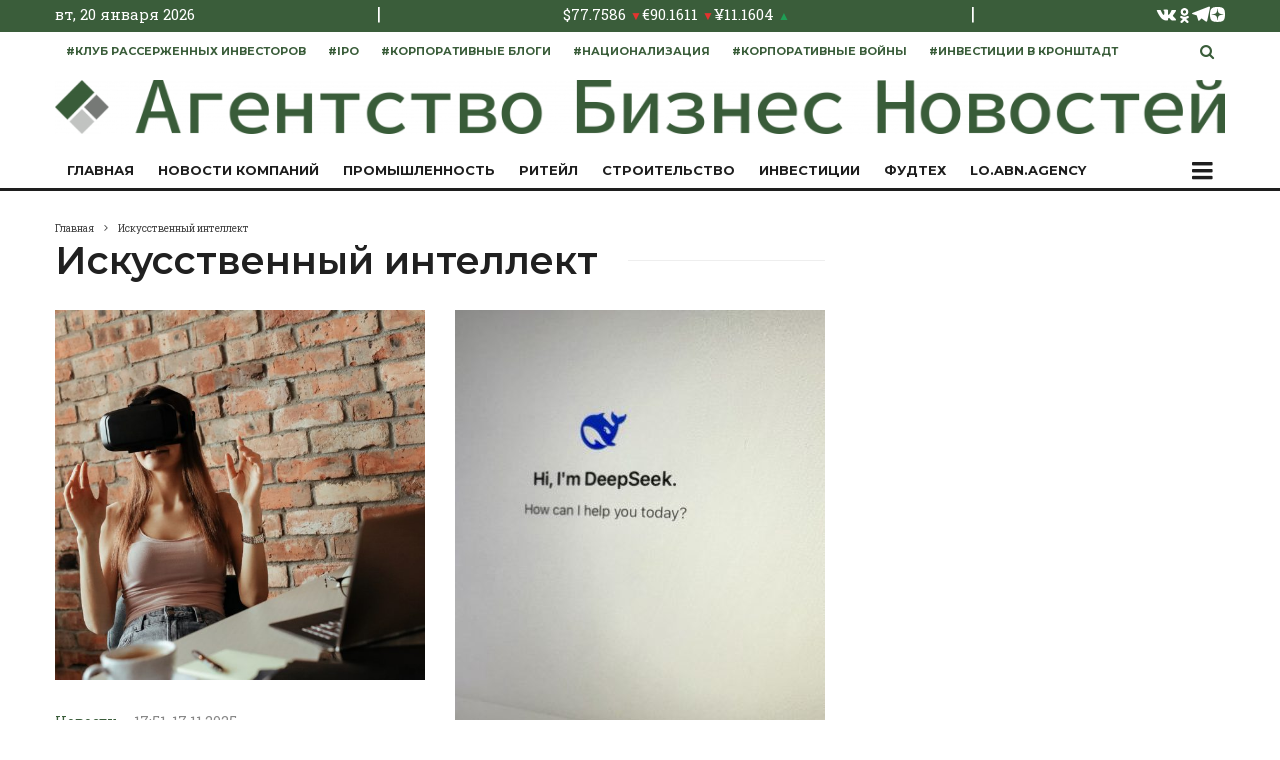

--- FILE ---
content_type: text/html; charset=UTF-8
request_url: https://abn.agency/tag/iskusstvennyj-intellekt/
body_size: 42231
content:
<!DOCTYPE html>
<html dir="ltr" lang="ru-RU" prefix="og: https://ogp.me/ns#">
<head>
	<meta charset="UTF-8">
			<meta name="viewport" content="width=device-width, initial-scale=1">
		<link rel="profile" href="http://gmpg.org/xfn/11">
		<!---8db117b15b714ac41f302ff6bd2b7e73--->
	<meta name="theme-color" content="#3a5d3a">
	<!-- Top.Mail.Ru counter -->
	<script type="text/javascript">
		var _tmr = window._tmr || (window._tmr = []);
		_tmr.push({id: "3536220", type: "pageView", start: (new Date()).getTime()});
		(function (d, w, id) {
			if (d.getElementById(id)) return;
			var ts = d.createElement("script"); ts.type = "text/javascript"; ts.async = true; ts.id = id;
			ts.src = "https://top-fwz1.mail.ru/js/code.js";
			var f = function () {var s = d.getElementsByTagName("script")[0]; s.parentNode.insertBefore(ts, s);};
			if (w.opera == "[object Opera]") { d.addEventListener("DOMContentLoaded", f, false); } else { f(); }
		})(document, window, "tmr-code");
	</script>
	<noscript><div><img src="https://top-fwz1.mail.ru/counter?id=3536220;js=na" style="position:absolute;left:-9999px;" alt="Top.Mail.Ru" /></div></noscript>
	<!-- /Top.Mail.Ru counter -->
	<meta name="google-site-verification" content="ZYgcoCXpOgWwn78ut1nJ-yEqaZj17pZRJDs8r50lvRo" />
	<meta name="6f395a563d4e21a9aad4a8b0ecbec8df" content="">
	<script>window.yaContextCb = window.yaContextCb || []</script>
	<script src="https://yandex.ru/ads/system/context.js" async></script>
	<title>Искусственный интеллект - последние новости сегодня - Агентство Бизнес Новостей</title>

		<!-- All in One SEO Pro 4.9.0 - aioseo.com -->
	<meta name="robots" content="max-snippet:-1, max-image-preview:large, max-video-preview:-1" />
	<link rel="canonical" href="https://abn.agency/tag/iskusstvennyj-intellekt/" />
	<meta name="generator" content="All in One SEO Pro (AIOSEO) 4.9.0" />
		<meta property="og:locale" content="ru_RU" />
		<meta property="og:site_name" content="Агентство Бизнес Новостей -" />
		<meta property="og:type" content="article" />
		<meta property="og:title" content="Искусственный интеллект - последние новости сегодня - Агентство Бизнес Новостей" />
		<meta property="og:url" content="https://abn.agency/tag/iskusstvennyj-intellekt/" />
		<script type="application/ld+json" class="aioseo-schema">
			{"@context":"https:\/\/schema.org","@graph":[{"@type":"BreadcrumbList","@id":"https:\/\/abn.agency\/tag\/iskusstvennyj-intellekt\/#breadcrumblist","itemListElement":[{"@type":"ListItem","@id":"https:\/\/abn.agency#listItem","position":1,"name":"\u0413\u043b\u0430\u0432\u043d\u0430\u044f \u0441\u0442\u0440\u0430\u043d\u0438\u0446\u0430","item":"https:\/\/abn.agency","nextItem":{"@type":"ListItem","@id":"https:\/\/abn.agency\/tag\/iskusstvennyj-intellekt\/#listItem","name":"\u0418\u0441\u043a\u0443\u0441\u0441\u0442\u0432\u0435\u043d\u043d\u044b\u0439 \u0438\u043d\u0442\u0435\u043b\u043b\u0435\u043a\u0442"}},{"@type":"ListItem","@id":"https:\/\/abn.agency\/tag\/iskusstvennyj-intellekt\/#listItem","position":2,"name":"\u0418\u0441\u043a\u0443\u0441\u0441\u0442\u0432\u0435\u043d\u043d\u044b\u0439 \u0438\u043d\u0442\u0435\u043b\u043b\u0435\u043a\u0442","previousItem":{"@type":"ListItem","@id":"https:\/\/abn.agency#listItem","name":"\u0413\u043b\u0430\u0432\u043d\u0430\u044f \u0441\u0442\u0440\u0430\u043d\u0438\u0446\u0430"}}]},{"@type":"CollectionPage","@id":"https:\/\/abn.agency\/tag\/iskusstvennyj-intellekt\/#collectionpage","url":"https:\/\/abn.agency\/tag\/iskusstvennyj-intellekt\/","name":"\u0418\u0441\u043a\u0443\u0441\u0441\u0442\u0432\u0435\u043d\u043d\u044b\u0439 \u0438\u043d\u0442\u0435\u043b\u043b\u0435\u043a\u0442 - \u043f\u043e\u0441\u043b\u0435\u0434\u043d\u0438\u0435 \u043d\u043e\u0432\u043e\u0441\u0442\u0438 \u0441\u0435\u0433\u043e\u0434\u043d\u044f - \u0410\u0433\u0435\u043d\u0442\u0441\u0442\u0432\u043e \u0411\u0438\u0437\u043d\u0435\u0441 \u041d\u043e\u0432\u043e\u0441\u0442\u0435\u0439","inLanguage":"ru-RU","isPartOf":{"@id":"https:\/\/abn.agency\/#website"},"breadcrumb":{"@id":"https:\/\/abn.agency\/tag\/iskusstvennyj-intellekt\/#breadcrumblist"}},{"@type":"Organization","@id":"https:\/\/abn.agency\/#organization","name":"\u0410\u0433\u0435\u043d\u0442\u0441\u0442\u0432\u043e \u0411\u0438\u0437\u043d\u0435\u0441 \u041d\u043e\u0432\u043e\u0441\u0442\u0435\u0439","url":"https:\/\/abn.agency\/","telephone":"+78126025737","sameAs":["https:\/\/youtube.com\/channel\/UCJFz3qZEC-D75sEe3uTeCKQ","https:\/\/vk.com\/abn.agency","https:\/\/ok.ru\/group57614528741620","https:\/\/t.me\/delovayainfa","https:\/\/dzen.ru\/abn.agency"]},{"@type":"WebSite","@id":"https:\/\/abn.agency\/#website","url":"https:\/\/abn.agency\/","name":"\u0410\u0433\u0435\u043d\u0442\u0441\u0442\u0432\u043e \u0411\u0438\u0437\u043d\u0435\u0441 \u041d\u043e\u0432\u043e\u0441\u0442\u0435\u0439","alternateName":"\u0410\u0411\u041d","inLanguage":"ru-RU","publisher":{"@id":"https:\/\/abn.agency\/#organization"}}]}
		</script>
		<!-- All in One SEO Pro -->

<link rel='dns-prefetch' href='//fonts.googleapis.com' />
		<!-- This site uses the Google Analytics by MonsterInsights plugin v9.11.1 - Using Analytics tracking - https://www.monsterinsights.com/ -->
							<script src="//www.googletagmanager.com/gtag/js?id=G-8GSG317LSJ"  data-cfasync="false" data-wpfc-render="false" type="text/javascript" async></script>
			<script data-cfasync="false" data-wpfc-render="false" type="text/javascript">
				var mi_version = '9.11.1';
				var mi_track_user = true;
				var mi_no_track_reason = '';
								var MonsterInsightsDefaultLocations = {"page_location":"https:\/\/abn.agency\/tag\/iskusstvennyj-intellekt\/"};
								if ( typeof MonsterInsightsPrivacyGuardFilter === 'function' ) {
					var MonsterInsightsLocations = (typeof MonsterInsightsExcludeQuery === 'object') ? MonsterInsightsPrivacyGuardFilter( MonsterInsightsExcludeQuery ) : MonsterInsightsPrivacyGuardFilter( MonsterInsightsDefaultLocations );
				} else {
					var MonsterInsightsLocations = (typeof MonsterInsightsExcludeQuery === 'object') ? MonsterInsightsExcludeQuery : MonsterInsightsDefaultLocations;
				}

								var disableStrs = [
										'ga-disable-G-8GSG317LSJ',
									];

				/* Function to detect opted out users */
				function __gtagTrackerIsOptedOut() {
					for (var index = 0; index < disableStrs.length; index++) {
						if (document.cookie.indexOf(disableStrs[index] + '=true') > -1) {
							return true;
						}
					}

					return false;
				}

				/* Disable tracking if the opt-out cookie exists. */
				if (__gtagTrackerIsOptedOut()) {
					for (var index = 0; index < disableStrs.length; index++) {
						window[disableStrs[index]] = true;
					}
				}

				/* Opt-out function */
				function __gtagTrackerOptout() {
					for (var index = 0; index < disableStrs.length; index++) {
						document.cookie = disableStrs[index] + '=true; expires=Thu, 31 Dec 2099 23:59:59 UTC; path=/';
						window[disableStrs[index]] = true;
					}
				}

				if ('undefined' === typeof gaOptout) {
					function gaOptout() {
						__gtagTrackerOptout();
					}
				}
								window.dataLayer = window.dataLayer || [];

				window.MonsterInsightsDualTracker = {
					helpers: {},
					trackers: {},
				};
				if (mi_track_user) {
					function __gtagDataLayer() {
						dataLayer.push(arguments);
					}

					function __gtagTracker(type, name, parameters) {
						if (!parameters) {
							parameters = {};
						}

						if (parameters.send_to) {
							__gtagDataLayer.apply(null, arguments);
							return;
						}

						if (type === 'event') {
														parameters.send_to = monsterinsights_frontend.v4_id;
							var hookName = name;
							if (typeof parameters['event_category'] !== 'undefined') {
								hookName = parameters['event_category'] + ':' + name;
							}

							if (typeof MonsterInsightsDualTracker.trackers[hookName] !== 'undefined') {
								MonsterInsightsDualTracker.trackers[hookName](parameters);
							} else {
								__gtagDataLayer('event', name, parameters);
							}
							
						} else {
							__gtagDataLayer.apply(null, arguments);
						}
					}

					__gtagTracker('js', new Date());
					__gtagTracker('set', {
						'developer_id.dZGIzZG': true,
											});
					if ( MonsterInsightsLocations.page_location ) {
						__gtagTracker('set', MonsterInsightsLocations);
					}
										__gtagTracker('config', 'G-8GSG317LSJ', {"forceSSL":"true","link_attribution":"true"} );
										window.gtag = __gtagTracker;										(function () {
						/* https://developers.google.com/analytics/devguides/collection/analyticsjs/ */
						/* ga and __gaTracker compatibility shim. */
						var noopfn = function () {
							return null;
						};
						var newtracker = function () {
							return new Tracker();
						};
						var Tracker = function () {
							return null;
						};
						var p = Tracker.prototype;
						p.get = noopfn;
						p.set = noopfn;
						p.send = function () {
							var args = Array.prototype.slice.call(arguments);
							args.unshift('send');
							__gaTracker.apply(null, args);
						};
						var __gaTracker = function () {
							var len = arguments.length;
							if (len === 0) {
								return;
							}
							var f = arguments[len - 1];
							if (typeof f !== 'object' || f === null || typeof f.hitCallback !== 'function') {
								if ('send' === arguments[0]) {
									var hitConverted, hitObject = false, action;
									if ('event' === arguments[1]) {
										if ('undefined' !== typeof arguments[3]) {
											hitObject = {
												'eventAction': arguments[3],
												'eventCategory': arguments[2],
												'eventLabel': arguments[4],
												'value': arguments[5] ? arguments[5] : 1,
											}
										}
									}
									if ('pageview' === arguments[1]) {
										if ('undefined' !== typeof arguments[2]) {
											hitObject = {
												'eventAction': 'page_view',
												'page_path': arguments[2],
											}
										}
									}
									if (typeof arguments[2] === 'object') {
										hitObject = arguments[2];
									}
									if (typeof arguments[5] === 'object') {
										Object.assign(hitObject, arguments[5]);
									}
									if ('undefined' !== typeof arguments[1].hitType) {
										hitObject = arguments[1];
										if ('pageview' === hitObject.hitType) {
											hitObject.eventAction = 'page_view';
										}
									}
									if (hitObject) {
										action = 'timing' === arguments[1].hitType ? 'timing_complete' : hitObject.eventAction;
										hitConverted = mapArgs(hitObject);
										__gtagTracker('event', action, hitConverted);
									}
								}
								return;
							}

							function mapArgs(args) {
								var arg, hit = {};
								var gaMap = {
									'eventCategory': 'event_category',
									'eventAction': 'event_action',
									'eventLabel': 'event_label',
									'eventValue': 'event_value',
									'nonInteraction': 'non_interaction',
									'timingCategory': 'event_category',
									'timingVar': 'name',
									'timingValue': 'value',
									'timingLabel': 'event_label',
									'page': 'page_path',
									'location': 'page_location',
									'title': 'page_title',
									'referrer' : 'page_referrer',
								};
								for (arg in args) {
																		if (!(!args.hasOwnProperty(arg) || !gaMap.hasOwnProperty(arg))) {
										hit[gaMap[arg]] = args[arg];
									} else {
										hit[arg] = args[arg];
									}
								}
								return hit;
							}

							try {
								f.hitCallback();
							} catch (ex) {
							}
						};
						__gaTracker.create = newtracker;
						__gaTracker.getByName = newtracker;
						__gaTracker.getAll = function () {
							return [];
						};
						__gaTracker.remove = noopfn;
						__gaTracker.loaded = true;
						window['__gaTracker'] = __gaTracker;
					})();
									} else {
										console.log("");
					(function () {
						function __gtagTracker() {
							return null;
						}

						window['__gtagTracker'] = __gtagTracker;
						window['gtag'] = __gtagTracker;
					})();
									}
			</script>
							<!-- / Google Analytics by MonsterInsights -->
		<style id='wp-img-auto-sizes-contain-inline-css' type='text/css'>
img:is([sizes=auto i],[sizes^="auto," i]){contain-intrinsic-size:3000px 1500px}
/*# sourceURL=wp-img-auto-sizes-contain-inline-css */
</style>
<style id='wp-emoji-styles-inline-css' type='text/css'>

	img.wp-smiley, img.emoji {
		display: inline !important;
		border: none !important;
		box-shadow: none !important;
		height: 1em !important;
		width: 1em !important;
		margin: 0 0.07em !important;
		vertical-align: -0.1em !important;
		background: none !important;
		padding: 0 !important;
	}
/*# sourceURL=wp-emoji-styles-inline-css */
</style>
<style id='wp-block-library-inline-css' type='text/css'>
:root{--wp-block-synced-color:#7a00df;--wp-block-synced-color--rgb:122,0,223;--wp-bound-block-color:var(--wp-block-synced-color);--wp-editor-canvas-background:#ddd;--wp-admin-theme-color:#007cba;--wp-admin-theme-color--rgb:0,124,186;--wp-admin-theme-color-darker-10:#006ba1;--wp-admin-theme-color-darker-10--rgb:0,107,160.5;--wp-admin-theme-color-darker-20:#005a87;--wp-admin-theme-color-darker-20--rgb:0,90,135;--wp-admin-border-width-focus:2px}@media (min-resolution:192dpi){:root{--wp-admin-border-width-focus:1.5px}}.wp-element-button{cursor:pointer}:root .has-very-light-gray-background-color{background-color:#eee}:root .has-very-dark-gray-background-color{background-color:#313131}:root .has-very-light-gray-color{color:#eee}:root .has-very-dark-gray-color{color:#313131}:root .has-vivid-green-cyan-to-vivid-cyan-blue-gradient-background{background:linear-gradient(135deg,#00d084,#0693e3)}:root .has-purple-crush-gradient-background{background:linear-gradient(135deg,#34e2e4,#4721fb 50%,#ab1dfe)}:root .has-hazy-dawn-gradient-background{background:linear-gradient(135deg,#faaca8,#dad0ec)}:root .has-subdued-olive-gradient-background{background:linear-gradient(135deg,#fafae1,#67a671)}:root .has-atomic-cream-gradient-background{background:linear-gradient(135deg,#fdd79a,#004a59)}:root .has-nightshade-gradient-background{background:linear-gradient(135deg,#330968,#31cdcf)}:root .has-midnight-gradient-background{background:linear-gradient(135deg,#020381,#2874fc)}:root{--wp--preset--font-size--normal:16px;--wp--preset--font-size--huge:42px}.has-regular-font-size{font-size:1em}.has-larger-font-size{font-size:2.625em}.has-normal-font-size{font-size:var(--wp--preset--font-size--normal)}.has-huge-font-size{font-size:var(--wp--preset--font-size--huge)}.has-text-align-center{text-align:center}.has-text-align-left{text-align:left}.has-text-align-right{text-align:right}.has-fit-text{white-space:nowrap!important}#end-resizable-editor-section{display:none}.aligncenter{clear:both}.items-justified-left{justify-content:flex-start}.items-justified-center{justify-content:center}.items-justified-right{justify-content:flex-end}.items-justified-space-between{justify-content:space-between}.screen-reader-text{border:0;clip-path:inset(50%);height:1px;margin:-1px;overflow:hidden;padding:0;position:absolute;width:1px;word-wrap:normal!important}.screen-reader-text:focus{background-color:#ddd;clip-path:none;color:#444;display:block;font-size:1em;height:auto;left:5px;line-height:normal;padding:15px 23px 14px;text-decoration:none;top:5px;width:auto;z-index:100000}html :where(.has-border-color){border-style:solid}html :where([style*=border-top-color]){border-top-style:solid}html :where([style*=border-right-color]){border-right-style:solid}html :where([style*=border-bottom-color]){border-bottom-style:solid}html :where([style*=border-left-color]){border-left-style:solid}html :where([style*=border-width]){border-style:solid}html :where([style*=border-top-width]){border-top-style:solid}html :where([style*=border-right-width]){border-right-style:solid}html :where([style*=border-bottom-width]){border-bottom-style:solid}html :where([style*=border-left-width]){border-left-style:solid}html :where(img[class*=wp-image-]){height:auto;max-width:100%}:where(figure){margin:0 0 1em}html :where(.is-position-sticky){--wp-admin--admin-bar--position-offset:var(--wp-admin--admin-bar--height,0px)}@media screen and (max-width:600px){html :where(.is-position-sticky){--wp-admin--admin-bar--position-offset:0px}}

/*# sourceURL=wp-block-library-inline-css */
</style><style id='wp-block-paragraph-inline-css' type='text/css'>
.is-small-text{font-size:.875em}.is-regular-text{font-size:1em}.is-large-text{font-size:2.25em}.is-larger-text{font-size:3em}.has-drop-cap:not(:focus):first-letter{float:left;font-size:8.4em;font-style:normal;font-weight:100;line-height:.68;margin:.05em .1em 0 0;text-transform:uppercase}body.rtl .has-drop-cap:not(:focus):first-letter{float:none;margin-left:.1em}p.has-drop-cap.has-background{overflow:hidden}:root :where(p.has-background){padding:1.25em 2.375em}:where(p.has-text-color:not(.has-link-color)) a{color:inherit}p.has-text-align-left[style*="writing-mode:vertical-lr"],p.has-text-align-right[style*="writing-mode:vertical-rl"]{rotate:180deg}
/*# sourceURL=https://abn.agency/wp-includes/blocks/paragraph/style.min.css */
</style>
<style id='wp-block-quote-inline-css' type='text/css'>
.wp-block-quote{box-sizing:border-box;overflow-wrap:break-word}.wp-block-quote.is-large:where(:not(.is-style-plain)),.wp-block-quote.is-style-large:where(:not(.is-style-plain)){margin-bottom:1em;padding:0 1em}.wp-block-quote.is-large:where(:not(.is-style-plain)) p,.wp-block-quote.is-style-large:where(:not(.is-style-plain)) p{font-size:1.5em;font-style:italic;line-height:1.6}.wp-block-quote.is-large:where(:not(.is-style-plain)) cite,.wp-block-quote.is-large:where(:not(.is-style-plain)) footer,.wp-block-quote.is-style-large:where(:not(.is-style-plain)) cite,.wp-block-quote.is-style-large:where(:not(.is-style-plain)) footer{font-size:1.125em;text-align:right}.wp-block-quote>cite{display:block}
/*# sourceURL=https://abn.agency/wp-includes/blocks/quote/style.min.css */
</style>
<style id='global-styles-inline-css' type='text/css'>
:root{--wp--preset--aspect-ratio--square: 1;--wp--preset--aspect-ratio--4-3: 4/3;--wp--preset--aspect-ratio--3-4: 3/4;--wp--preset--aspect-ratio--3-2: 3/2;--wp--preset--aspect-ratio--2-3: 2/3;--wp--preset--aspect-ratio--16-9: 16/9;--wp--preset--aspect-ratio--9-16: 9/16;--wp--preset--color--black: #000000;--wp--preset--color--cyan-bluish-gray: #abb8c3;--wp--preset--color--white: #ffffff;--wp--preset--color--pale-pink: #f78da7;--wp--preset--color--vivid-red: #cf2e2e;--wp--preset--color--luminous-vivid-orange: #ff6900;--wp--preset--color--luminous-vivid-amber: #fcb900;--wp--preset--color--light-green-cyan: #7bdcb5;--wp--preset--color--vivid-green-cyan: #00d084;--wp--preset--color--pale-cyan-blue: #8ed1fc;--wp--preset--color--vivid-cyan-blue: #0693e3;--wp--preset--color--vivid-purple: #9b51e0;--wp--preset--gradient--vivid-cyan-blue-to-vivid-purple: linear-gradient(135deg,rgb(6,147,227) 0%,rgb(155,81,224) 100%);--wp--preset--gradient--light-green-cyan-to-vivid-green-cyan: linear-gradient(135deg,rgb(122,220,180) 0%,rgb(0,208,130) 100%);--wp--preset--gradient--luminous-vivid-amber-to-luminous-vivid-orange: linear-gradient(135deg,rgb(252,185,0) 0%,rgb(255,105,0) 100%);--wp--preset--gradient--luminous-vivid-orange-to-vivid-red: linear-gradient(135deg,rgb(255,105,0) 0%,rgb(207,46,46) 100%);--wp--preset--gradient--very-light-gray-to-cyan-bluish-gray: linear-gradient(135deg,rgb(238,238,238) 0%,rgb(169,184,195) 100%);--wp--preset--gradient--cool-to-warm-spectrum: linear-gradient(135deg,rgb(74,234,220) 0%,rgb(151,120,209) 20%,rgb(207,42,186) 40%,rgb(238,44,130) 60%,rgb(251,105,98) 80%,rgb(254,248,76) 100%);--wp--preset--gradient--blush-light-purple: linear-gradient(135deg,rgb(255,206,236) 0%,rgb(152,150,240) 100%);--wp--preset--gradient--blush-bordeaux: linear-gradient(135deg,rgb(254,205,165) 0%,rgb(254,45,45) 50%,rgb(107,0,62) 100%);--wp--preset--gradient--luminous-dusk: linear-gradient(135deg,rgb(255,203,112) 0%,rgb(199,81,192) 50%,rgb(65,88,208) 100%);--wp--preset--gradient--pale-ocean: linear-gradient(135deg,rgb(255,245,203) 0%,rgb(182,227,212) 50%,rgb(51,167,181) 100%);--wp--preset--gradient--electric-grass: linear-gradient(135deg,rgb(202,248,128) 0%,rgb(113,206,126) 100%);--wp--preset--gradient--midnight: linear-gradient(135deg,rgb(2,3,129) 0%,rgb(40,116,252) 100%);--wp--preset--font-size--small: 13px;--wp--preset--font-size--medium: 20px;--wp--preset--font-size--large: 36px;--wp--preset--font-size--x-large: 42px;--wp--preset--spacing--20: 0.44rem;--wp--preset--spacing--30: 0.67rem;--wp--preset--spacing--40: 1rem;--wp--preset--spacing--50: 1.5rem;--wp--preset--spacing--60: 2.25rem;--wp--preset--spacing--70: 3.38rem;--wp--preset--spacing--80: 5.06rem;--wp--preset--shadow--natural: 6px 6px 9px rgba(0, 0, 0, 0.2);--wp--preset--shadow--deep: 12px 12px 50px rgba(0, 0, 0, 0.4);--wp--preset--shadow--sharp: 6px 6px 0px rgba(0, 0, 0, 0.2);--wp--preset--shadow--outlined: 6px 6px 0px -3px rgb(255, 255, 255), 6px 6px rgb(0, 0, 0);--wp--preset--shadow--crisp: 6px 6px 0px rgb(0, 0, 0);}:where(.is-layout-flex){gap: 0.5em;}:where(.is-layout-grid){gap: 0.5em;}body .is-layout-flex{display: flex;}.is-layout-flex{flex-wrap: wrap;align-items: center;}.is-layout-flex > :is(*, div){margin: 0;}body .is-layout-grid{display: grid;}.is-layout-grid > :is(*, div){margin: 0;}:where(.wp-block-columns.is-layout-flex){gap: 2em;}:where(.wp-block-columns.is-layout-grid){gap: 2em;}:where(.wp-block-post-template.is-layout-flex){gap: 1.25em;}:where(.wp-block-post-template.is-layout-grid){gap: 1.25em;}.has-black-color{color: var(--wp--preset--color--black) !important;}.has-cyan-bluish-gray-color{color: var(--wp--preset--color--cyan-bluish-gray) !important;}.has-white-color{color: var(--wp--preset--color--white) !important;}.has-pale-pink-color{color: var(--wp--preset--color--pale-pink) !important;}.has-vivid-red-color{color: var(--wp--preset--color--vivid-red) !important;}.has-luminous-vivid-orange-color{color: var(--wp--preset--color--luminous-vivid-orange) !important;}.has-luminous-vivid-amber-color{color: var(--wp--preset--color--luminous-vivid-amber) !important;}.has-light-green-cyan-color{color: var(--wp--preset--color--light-green-cyan) !important;}.has-vivid-green-cyan-color{color: var(--wp--preset--color--vivid-green-cyan) !important;}.has-pale-cyan-blue-color{color: var(--wp--preset--color--pale-cyan-blue) !important;}.has-vivid-cyan-blue-color{color: var(--wp--preset--color--vivid-cyan-blue) !important;}.has-vivid-purple-color{color: var(--wp--preset--color--vivid-purple) !important;}.has-black-background-color{background-color: var(--wp--preset--color--black) !important;}.has-cyan-bluish-gray-background-color{background-color: var(--wp--preset--color--cyan-bluish-gray) !important;}.has-white-background-color{background-color: var(--wp--preset--color--white) !important;}.has-pale-pink-background-color{background-color: var(--wp--preset--color--pale-pink) !important;}.has-vivid-red-background-color{background-color: var(--wp--preset--color--vivid-red) !important;}.has-luminous-vivid-orange-background-color{background-color: var(--wp--preset--color--luminous-vivid-orange) !important;}.has-luminous-vivid-amber-background-color{background-color: var(--wp--preset--color--luminous-vivid-amber) !important;}.has-light-green-cyan-background-color{background-color: var(--wp--preset--color--light-green-cyan) !important;}.has-vivid-green-cyan-background-color{background-color: var(--wp--preset--color--vivid-green-cyan) !important;}.has-pale-cyan-blue-background-color{background-color: var(--wp--preset--color--pale-cyan-blue) !important;}.has-vivid-cyan-blue-background-color{background-color: var(--wp--preset--color--vivid-cyan-blue) !important;}.has-vivid-purple-background-color{background-color: var(--wp--preset--color--vivid-purple) !important;}.has-black-border-color{border-color: var(--wp--preset--color--black) !important;}.has-cyan-bluish-gray-border-color{border-color: var(--wp--preset--color--cyan-bluish-gray) !important;}.has-white-border-color{border-color: var(--wp--preset--color--white) !important;}.has-pale-pink-border-color{border-color: var(--wp--preset--color--pale-pink) !important;}.has-vivid-red-border-color{border-color: var(--wp--preset--color--vivid-red) !important;}.has-luminous-vivid-orange-border-color{border-color: var(--wp--preset--color--luminous-vivid-orange) !important;}.has-luminous-vivid-amber-border-color{border-color: var(--wp--preset--color--luminous-vivid-amber) !important;}.has-light-green-cyan-border-color{border-color: var(--wp--preset--color--light-green-cyan) !important;}.has-vivid-green-cyan-border-color{border-color: var(--wp--preset--color--vivid-green-cyan) !important;}.has-pale-cyan-blue-border-color{border-color: var(--wp--preset--color--pale-cyan-blue) !important;}.has-vivid-cyan-blue-border-color{border-color: var(--wp--preset--color--vivid-cyan-blue) !important;}.has-vivid-purple-border-color{border-color: var(--wp--preset--color--vivid-purple) !important;}.has-vivid-cyan-blue-to-vivid-purple-gradient-background{background: var(--wp--preset--gradient--vivid-cyan-blue-to-vivid-purple) !important;}.has-light-green-cyan-to-vivid-green-cyan-gradient-background{background: var(--wp--preset--gradient--light-green-cyan-to-vivid-green-cyan) !important;}.has-luminous-vivid-amber-to-luminous-vivid-orange-gradient-background{background: var(--wp--preset--gradient--luminous-vivid-amber-to-luminous-vivid-orange) !important;}.has-luminous-vivid-orange-to-vivid-red-gradient-background{background: var(--wp--preset--gradient--luminous-vivid-orange-to-vivid-red) !important;}.has-very-light-gray-to-cyan-bluish-gray-gradient-background{background: var(--wp--preset--gradient--very-light-gray-to-cyan-bluish-gray) !important;}.has-cool-to-warm-spectrum-gradient-background{background: var(--wp--preset--gradient--cool-to-warm-spectrum) !important;}.has-blush-light-purple-gradient-background{background: var(--wp--preset--gradient--blush-light-purple) !important;}.has-blush-bordeaux-gradient-background{background: var(--wp--preset--gradient--blush-bordeaux) !important;}.has-luminous-dusk-gradient-background{background: var(--wp--preset--gradient--luminous-dusk) !important;}.has-pale-ocean-gradient-background{background: var(--wp--preset--gradient--pale-ocean) !important;}.has-electric-grass-gradient-background{background: var(--wp--preset--gradient--electric-grass) !important;}.has-midnight-gradient-background{background: var(--wp--preset--gradient--midnight) !important;}.has-small-font-size{font-size: var(--wp--preset--font-size--small) !important;}.has-medium-font-size{font-size: var(--wp--preset--font-size--medium) !important;}.has-large-font-size{font-size: var(--wp--preset--font-size--large) !important;}.has-x-large-font-size{font-size: var(--wp--preset--font-size--x-large) !important;}
/*# sourceURL=global-styles-inline-css */
</style>

<style id='classic-theme-styles-inline-css' type='text/css'>
/*! This file is auto-generated */
.wp-block-button__link{color:#fff;background-color:#32373c;border-radius:9999px;box-shadow:none;text-decoration:none;padding:calc(.667em + 2px) calc(1.333em + 2px);font-size:1.125em}.wp-block-file__button{background:#32373c;color:#fff;text-decoration:none}
/*# sourceURL=/wp-includes/css/classic-themes.min.css */
</style>
<link rel='stylesheet' id='crcbr-frontend-css' href='https://abn.agency/wp-content/plugins/currency-rates-cbr/frontend.css?ver=1.0' type='text/css' media='all' />
<link rel='stylesheet' id='lets-review-api-css' href='https://abn.agency/wp-content/plugins/lets-review/assets/css/style-api.min.css?ver=3.4.1' type='text/css' media='all' />
<link rel='stylesheet' id='font-awesome-css' href='https://abn.agency/wp-content/plugins/lets-review/assets/fonts/fontawesome/css/fontawesome.min.css?ver=3.4.1' type='text/css' media='all' />
<link rel='stylesheet' id='font-awesome-regular-css' href='https://abn.agency/wp-content/plugins/lets-review/assets/fonts/fontawesome/css/regular.min.css?ver=3.4.1' type='text/css' media='all' />
<link rel='stylesheet' id='font-awesome-solid-css' href='https://abn.agency/wp-content/plugins/lets-review/assets/fonts/fontawesome/css/solid.min.css?ver=3.4.1' type='text/css' media='all' />
<link rel='stylesheet' id='lets-live-blog-css' href='https://abn.agency/wp-content/plugins/lets-live-blog/frontend/css/style.min.css?ver=1.2.1' type='text/css' media='all' />
<link rel='stylesheet' id='lets-live-blog-icons-css' href='https://abn.agency/wp-content/plugins/lets-live-blog/frontend/css/fonts/style.css?ver=1.2.1' type='text/css' media='all' />
<link rel='stylesheet' id='zeen-style-css' href='https://abn.agency/wp-content/themes/zeen/assets/css/style.min.css?ver=1710806813' type='text/css' media='all' />
<style id='zeen-style-inline-css' type='text/css'>
.content-bg, .block-skin-5:not(.skin-inner), .block-skin-5.skin-inner > .tipi-row-inner-style, .article-layout-skin-1.title-cut-bl .hero-wrap .meta:before, .article-layout-skin-1.title-cut-bc .hero-wrap .meta:before, .article-layout-skin-1.title-cut-bl .hero-wrap .share-it:before, .article-layout-skin-1.title-cut-bc .hero-wrap .share-it:before, .standard-archive .page-header, .skin-dark .flickity-viewport, .zeen__var__options label { background: #ffffff;}a.zeen-pin-it{position: absolute}.background.mask {background-color: transparent}.side-author__wrap .mask a {display:inline-block;height:70px}.timed-pup,.modal-wrap {position:fixed;visibility:hidden}.to-top__fixed .to-top a{background-color:#3a5d3a; color: #fff}#block-wrap-470 .tipi-row-inner-style{ ;}.site-inner { background-color: #fff; }.splitter svg g { fill: #fff; }.inline-post .block article .title { font-size: 20px;}.fontfam-1 { font-family: 'Montserrat',sans-serif!important;}input,input[type="number"],.body-f1, .quotes-f1 blockquote, .quotes-f1 q, .by-f1 .byline, .sub-f1 .subtitle, .wh-f1 .widget-title, .headings-f1 h1, .headings-f1 h2, .headings-f1 h3, .headings-f1 h4, .headings-f1 h5, .headings-f1 h6, .font-1, div.jvectormap-tip {font-family:'Montserrat',sans-serif;font-weight: 600;font-style: normal;}.fontfam-2 { font-family:'Montserrat',sans-serif!important; }input[type=submit], button, .tipi-button,.button,.wpcf7-submit,.button__back__home,.body-f2, .quotes-f2 blockquote, .quotes-f2 q, .by-f2 .byline, .sub-f2 .subtitle, .wh-f2 .widget-title, .headings-f2 h1, .headings-f2 h2, .headings-f2 h3, .headings-f2 h4, .headings-f2 h5, .headings-f2 h6, .font-2 {font-family:'Montserrat',sans-serif;font-weight: 400;font-style: normal;}.fontfam-3 { font-family:'Roboto Slab',serif!important;}.body-f3, .quotes-f3 blockquote, .quotes-f3 q, .by-f3 .byline, .sub-f3 .subtitle, .wh-f3 .widget-title, .headings-f3 h1, .headings-f3 h2, .headings-f3 h3, .headings-f3 h4, .headings-f3 h5, .headings-f3 h6, .font-3 {font-family:'Roboto Slab',serif;font-style: normal;font-weight: 400;}.tipi-row, .tipi-builder-on .contents-wrap > p { max-width: 1230px ; }.slider-columns--3 article { width: 360px }.slider-columns--2 article { width: 555px }.slider-columns--4 article { width: 262.5px }.single .site-content .tipi-row { max-width: 1230px ; }.single-product .site-content .tipi-row { max-width: 1230px ; }.date--secondary { color: #f8d92f; }.date--main { color: #f8d92f; }.global-accent-border { border-color: #3a5d3a; }.trending-accent-border { border-color: #3a5d3a; }.trending-accent-bg { border-color: #3a5d3a; }.wpcf7-submit, .tipi-button.block-loader { background: #18181e; }.wpcf7-submit:hover, .tipi-button.block-loader:hover { background: #111; }.tipi-button.block-loader { color: #fff!important; }.wpcf7-submit { background: #18181e; }.wpcf7-submit:hover { background: #111; }.global-accent-bg, .icon-base-2:hover .icon-bg, #progress { background-color: #3a5d3a; }.global-accent-text, .mm-submenu-2 .mm-51 .menu-wrap > .sub-menu > li > a { color: #3a5d3a; }body { color:#444;}.excerpt { color:#444;}.mode--alt--b .excerpt, .block-skin-2 .excerpt, .block-skin-2 .preview-classic .custom-button__fill-2 { color:#888!important;}.read-more-wrap { color:#767676;}.logo-fallback a { color:#000!important;}.site-mob-header .logo-fallback a { color:#000!important;}blockquote:not(.comment-excerpt) { color:#111;}.mode--alt--b blockquote:not(.comment-excerpt), .mode--alt--b .block-skin-0.block-wrap-quote .block-wrap-quote blockquote:not(.comment-excerpt), .mode--alt--b .block-skin-0.block-wrap-quote .block-wrap-quote blockquote:not(.comment-excerpt) span { color:#fff!important;}.byline, .byline a { color:#888;}.mode--alt--b .block-wrap-classic .byline, .mode--alt--b .block-wrap-classic .byline a, .mode--alt--b .block-wrap-thumbnail .byline, .mode--alt--b .block-wrap-thumbnail .byline a, .block-skin-2 .byline a, .block-skin-2 .byline { color:#888;}.preview-classic .meta .title, .preview-thumbnail .meta .title,.preview-56 .meta .title{ color:#202020;}h1, h2, h3, h4, h5, h6, .block-title { color:#202020;}.sidebar-widget  .widget-title { color:#111!important;}.link-color-wrap p > a, .link-color-wrap p > em a, .link-color-wrap p > strong a {
			text-decoration: underline; text-decoration-color: #588000; text-decoration-thickness: 2px; text-decoration-style:solid}.link-color-wrap a, .woocommerce-Tabs-panel--description a { color: #333; }.mode--alt--b .link-color-wrap a, .mode--alt--b .woocommerce-Tabs-panel--description a { color: #888; }.copyright, .site-footer .bg-area-inner .copyright a { color: #8e8e8e; }.link-color-wrap a:hover { color: #000; }.mode--alt--b .link-color-wrap a:hover { color: #555; }body{line-height:1.66}input[type=submit], button, .tipi-button,.button,.wpcf7-submit,.button__back__home{letter-spacing:0.03em}.sub-menu a:not(.tipi-button){letter-spacing:0.1em}.widget-title{letter-spacing:0.15em}html, body{font-size:15px}.byline{font-size:12px}input[type=submit], button, .tipi-button,.button,.wpcf7-submit,.button__back__home{font-size:11px}.excerpt{font-size:15px}.logo-fallback, .secondary-wrap .logo-fallback a{font-size:22px}.logo span{font-size:12px}.breadcrumbs{font-size:10px}.hero-meta.tipi-s-typo .title{font-size:20px}.hero-meta.tipi-s-typo .subtitle{font-size:15px}.hero-meta.tipi-m-typo .title{font-size:20px}.hero-meta.tipi-m-typo .subtitle{font-size:15px}.hero-meta.tipi-xl-typo .title{font-size:20px}.hero-meta.tipi-xl-typo .subtitle{font-size:15px}.block-html-content h1, .single-content .entry-content h1{font-size:20px}.block-html-content h2, .single-content .entry-content h2{font-size:20px}.block-html-content h3, .single-content .entry-content h3{font-size:20px}.block-html-content h4, .single-content .entry-content h4{font-size:20px}.block-html-content h5, .single-content .entry-content h5{font-size:18px}.footer-block-links{font-size:8px}blockquote, q{font-size:20px}.site-footer .copyright{font-size:12px}.footer-navigation{font-size:12px}.site-footer .menu-icons{font-size:12px}.block-title, .page-title{font-size:24px}.block-subtitle{font-size:18px}.block-col-self .preview-2 .title{font-size:22px}.block-wrap-classic .tipi-m-typo .title-wrap .title{font-size:22px}.tipi-s-typo .title, .ppl-s-3 .tipi-s-typo .title, .zeen-col--wide .ppl-s-3 .tipi-s-typo .title, .preview-1 .title, .preview-21:not(.tipi-xs-typo) .title{font-size:22px}.tipi-xs-typo .title, .tipi-basket-wrap .basket-item .title{font-size:15px}.meta .read-more-wrap{font-size:11px}.widget-title{font-size:12px}.split-1:not(.preview-thumbnail) .mask{-webkit-flex: 0 0 calc( 34% - 15px);
					-ms-flex: 0 0 calc( 34% - 15px);
					flex: 0 0 calc( 34% - 15px);
					width: calc( 34% - 15px);}.preview-thumbnail .mask{-webkit-flex: 0 0 65px;
					-ms-flex: 0 0 65px;
					flex: 0 0 65px;
					width: 65px;}.footer-lower-area{padding-top:40px}.footer-lower-area{padding-bottom:40px}.footer-upper-area{padding-bottom:40px}.footer-upper-area{padding-top:40px}.footer-widget-wrap{padding-bottom:40px}.footer-widget-wrap{padding-top:40px}.tipi-button-cta-header{font-size:12px}.tipi-button.block-loader, .wpcf7-submit, .mc4wp-form-fields button { font-weight: 700;}.main-navigation .horizontal-menu, .main-navigation .menu-item, .main-navigation .menu-icon .menu-icon--text,  .main-navigation .tipi-i-search span { font-weight: 700;}.secondary-wrap .menu-secondary li, .secondary-wrap .menu-item, .secondary-wrap .menu-icon .menu-icon--text {font-weight: 700;}.footer-lower-area, .footer-lower-area .menu-item, .footer-lower-area .menu-icon span {font-weight: 700;}.widget-title {font-weight: 700!important;}input[type=submit], button, .tipi-button,.button,.wpcf7-submit,.button__back__home{ text-transform: uppercase; }.entry-title{ text-transform: none; }.logo-fallback{ text-transform: none; }.block-wrap-slider .title-wrap .title{ text-transform: none; }.block-wrap-grid .title-wrap .title, .tile-design-4 .meta .title-wrap .title{ text-transform: none; }.block-wrap-classic .title-wrap .title{ text-transform: none; }.block-title{ text-transform: none; }.meta .excerpt .read-more{ text-transform: uppercase; }.preview-grid .read-more{ text-transform: uppercase; }.block-subtitle{ text-transform: none; }.byline{ text-transform: none; }.widget-title{ text-transform: none; }.main-navigation .menu-item, .main-navigation .menu-icon .menu-icon--text{ text-transform: uppercase; }.secondary-navigation, .secondary-wrap .menu-icon .menu-icon--text{ text-transform: uppercase; }.footer-lower-area .menu-item, .footer-lower-area .menu-icon span{ text-transform: uppercase; }.sub-menu a:not(.tipi-button){ text-transform: none; }.site-mob-header .menu-item, .site-mob-header .menu-icon span{ text-transform: uppercase; }.single-content .entry-content h1, .single-content .entry-content h2, .single-content .entry-content h3, .single-content .entry-content h4, .single-content .entry-content h5, .single-content .entry-content h6, .meta__full h1, .meta__full h2, .meta__full h3, .meta__full h4, .meta__full h5, .bbp__thread__title{ text-transform: none; }.mm-submenu-2 .mm-11 .menu-wrap > *, .mm-submenu-2 .mm-31 .menu-wrap > *, .mm-submenu-2 .mm-21 .menu-wrap > *, .mm-submenu-2 .mm-51 .menu-wrap > *  { border-top: 3px solid transparent; }.separation-border { margin-bottom: 30px; }.load-more-wrap-1 { padding-top: 30px; }.block-wrap-classic .inf-spacer + .block:not(.block-62) { margin-top: 30px; }.block-title-wrap-style .block-title:after, .block-title-wrap-style .block-title:before { border-top: 1px #eee solid;}@media only screen and (max-width: 480px) {.separation-border { margin-bottom: 30px;}}.sidebar-wrap .sidebar { padding-right: 30px; padding-left: 30px; padding-top:0px; padding-bottom:0px; }.sidebar-left .sidebar-wrap .sidebar { padding-right: 30px; padding-left: 30px; }@media only screen and (min-width: 481px) {}@media only screen and (max-width: 767px) {.mobile__design--side .mask {
		width: calc( 34% - 15px);
	}}@media only screen and (min-width: 768px) {input[type=submit], button, .tipi-button,.button,.wpcf7-submit,.button__back__home{letter-spacing:0.09em}.hero-meta.tipi-s-typo .title{font-size:30px}.hero-meta.tipi-s-typo .subtitle{font-size:18px}.hero-meta.tipi-m-typo .title{font-size:30px}.hero-meta.tipi-m-typo .subtitle{font-size:18px}.hero-meta.tipi-xl-typo .title{font-size:30px}.hero-meta.tipi-xl-typo .subtitle{font-size:18px}.block-html-content h1, .single-content .entry-content h1{font-size:30px}.block-html-content h2, .single-content .entry-content h2{font-size:30px}.block-html-content h3, .single-content .entry-content h3{font-size:24px}.block-html-content h4, .single-content .entry-content h4{font-size:24px}blockquote, q{font-size:25px}.main-navigation, .main-navigation .menu-icon--text{font-size:12px}.sub-menu a:not(.tipi-button){font-size:12px}.main-navigation .menu-icon, .main-navigation .trending-icon-solo{font-size:12px}.secondary-wrap-v .standard-drop>a,.secondary-wrap, .secondary-wrap a, .secondary-wrap .menu-icon--text{font-size:11px}.secondary-wrap .menu-icon, .secondary-wrap .menu-icon a, .secondary-wrap .trending-icon-solo{font-size:13px}.layout-side-info .details{width:130px;float:left}.title-contrast .hero-wrap { height: calc( 100vh - 110px ); }.tipi-xs-typo .byline  { font-size: 9px; }.tipi-s-typo .title, .ppl-s-3 .tipi-s-typo .title, .zeen-col--wide .ppl-s-3 .tipi-s-typo .title, .preview-1 .title, .preview-21:not(.tipi-xs-typo) .title  { line-height: 1.3333;}.preview-grid.tipi-s-typo .title { font-size: 20px; }.zeen-col--narrow .block-wrap-classic .tipi-m-typo .title-wrap .title { font-size: 18px; }.mode--alt--b .footer-widget-area:not(.footer-widget-area-1) + .footer-lower-area { border-top:1px #333333 solid ; }.footer-widget-wrap { border-right:1px #333333 solid ; }.footer-widget-wrap .widget_search form, .footer-widget-wrap select { border-color:#333333; }.footer-widget-wrap .zeen-widget { border-bottom:1px #333333 solid ; }.footer-widget-wrap .zeen-widget .preview-thumbnail { border-bottom-color: #333333;}.secondary-wrap .menu-padding, .secondary-wrap .ul-padding > li > a {
			padding-top: 10px;
			padding-bottom: 10px;
		}}@media only screen and (min-width: 1240px) {.hero-l .single-content {padding-top: 45px}.align-fs .contents-wrap .video-wrap, .align-fs-center .aligncenter.size-full, .align-fs-center .wp-caption.aligncenter .size-full, .align-fs-center .tiled-gallery, .align-fs .alignwide { width: 1170px; }.align-fs .contents-wrap .video-wrap { height: 658px; }.has-bg .align-fs .contents-wrap .video-wrap, .has-bg .align-fs .alignwide, .has-bg .align-fs-center .aligncenter.size-full, .has-bg .align-fs-center .wp-caption.aligncenter .size-full, .has-bg .align-fs-center .tiled-gallery { width: 1230px; }.has-bg .align-fs .contents-wrap .video-wrap { height: 691px; }html, body{font-size:18px}.byline{font-size:14px}.excerpt{font-size:13px}.logo-fallback, .secondary-wrap .logo-fallback a{font-size:25px}.hero-meta.tipi-s-typo .title{font-size:31px}.hero-meta.tipi-m-typo .title{font-size:35px}.block-html-content h1, .single-content .entry-content h1{font-size:40px}.block-html-content h2, .single-content .entry-content h2{font-size:28px}.block-html-content h3, .single-content .entry-content h3{font-size:21px}.block-html-content h4, .single-content .entry-content h4{font-size:20px}.footer-block-links{font-size:12px}.main-navigation, .main-navigation .menu-icon--text{font-size:13px}.secondary-wrap .menu-icon, .secondary-wrap .menu-icon a, .secondary-wrap .trending-icon-solo{font-size:15px}.block-title, .page-title{font-size:38px}.block-subtitle{font-size:20px}.block-col-self .preview-2 .title{font-size:42px}.block-wrap-classic .tipi-m-typo .title-wrap .title{font-size:20px}.tipi-s-typo .title, .ppl-s-3 .tipi-s-typo .title, .zeen-col--wide .ppl-s-3 .tipi-s-typo .title, .preview-1 .title, .preview-21:not(.tipi-xs-typo) .title{font-size:17px}.tipi-xs-typo .title, .tipi-basket-wrap .basket-item .title{font-size:12px}.meta .read-more-wrap{font-size:12px}.split-1:not(.preview-thumbnail) .mask{-webkit-flex: 0 0 calc( 50% - 15px);
					-ms-flex: 0 0 calc( 50% - 15px);
					flex: 0 0 calc( 50% - 15px);
					width: calc( 50% - 15px);}.footer-lower-area{padding-top:90px}.footer-lower-area{padding-bottom:90px}.footer-upper-area{padding-bottom:50px}.footer-upper-area{padding-top:50px}.footer-widget-wrap{padding-bottom:50px}.footer-widget-wrap{padding-top:50px}}.main-menu-bar-color-1 .current-menu-item > a, .main-menu-bar-color-1 .menu-main-menu > .dropper.active:not(.current-menu-item) > a { background-color: #3a5d3a;}.cats .cat-with-bg, .byline-1 .comments { font-size:0.8em; }.site-header a { color: #111; }.site-skin-3.content-subscribe, .site-skin-3.content-subscribe .subtitle, .site-skin-3.content-subscribe input, .site-skin-3.content-subscribe h2 { color: #fff; } .site-skin-3.content-subscribe input[type="email"] { border-color: #fff; }.footer-widget-wrap .widget_search form { border-color:#333; }.content-area .zeen-widget { padding:30px 0px 30px; }.grid-image-1 .mask-overlay { background-color: #1a1d1e ; }.with-fi.preview-grid,.with-fi.preview-grid .byline,.with-fi.preview-grid .subtitle, .with-fi.preview-grid a { color: #fff; }.preview-grid .mask-overlay { opacity: 0.2 ; }@media (pointer: fine) {.preview-grid:hover .mask-overlay { opacity: 0.6 ; }}.slider-image-1 .mask-overlay { background-color: #1a1d1e ; }.with-fi.preview-slider-overlay,.with-fi.preview-slider-overlay .byline,.with-fi.preview-slider-overlay .subtitle, .with-fi.preview-slider-overlay a { color: #fff; }.preview-slider-overlay .mask-overlay { opacity: 0.2 ; }@media (pointer: fine) {.preview-slider-overlay:hover .mask-overlay { opacity: 0.6 ; }}.site-footer .footer-widget-bg-area, .site-footer .footer-widget-bg-area .woo-product-rating span, .site-footer .footer-widget-bg-area .stack-design-3 .meta { background-color: #272727; }.site-footer .footer-widget-bg-area .background { background-image: none; opacity: 1; }.site-footer .footer-widget-bg-area .block-skin-0 .tipi-arrow { color:#dddede; border-color:#dddede; }.site-footer .footer-widget-bg-area .block-skin-0 .tipi-arrow i:after{ background:#dddede; }.site-footer .footer-widget-bg-area,.site-footer .footer-widget-bg-area .byline,.site-footer .footer-widget-bg-area a,.site-footer .footer-widget-bg-area .widget_search form *,.site-footer .footer-widget-bg-area h3,.site-footer .footer-widget-bg-area .widget-title { color:#dddede; }.site-footer .footer-widget-bg-area .tipi-spin.tipi-row-inner-style:before { border-color:#dddede; }.main-navigation, .main-navigation .menu-icon--text { color: #1e1e1e; }.main-navigation .horizontal-menu>li>a { padding-left: 12px; padding-right: 12px; }.main-navigation-border { border-bottom:1px #f7f7f7 solid ; }.main-navigation-border .drop-search { border-top:1px #f7f7f7 solid ; }#progress {bottom: 0;height: 1px; }.sticky-menu-2:not(.active) #progress  { bottom: -1px;  }.main-navigation .horizontal-menu .drop, .main-navigation .horizontal-menu > li > a, .date--main {
			padding-top: 5px;
			padding-bottom: 5px;
		}.site-mob-header .menu-icon { font-size: 13px; }.secondary-wrap-v .standard-drop>a,.secondary-wrap, .secondary-wrap a, .secondary-wrap .menu-icon--text { color: #3a5d3a; }.secondary-wrap .menu-secondary > li > a, .secondary-icons li > a { padding-left: 11px; padding-right: 11px; }.mc4wp-form-fields input[type=submit], .mc4wp-form-fields button, #subscribe-submit input[type=submit], .subscribe-wrap input[type=submit] {color: #fff;background-color: #121212;}.site-mob-header:not(.site-mob-header-11) .header-padding .logo-main-wrap, .site-mob-header:not(.site-mob-header-11) .header-padding .icons-wrap a, .site-mob-header-11 .header-padding {
		padding-top: 10px;
		padding-bottom: 10px;
	}.site-header .header-padding {
		padding-top:10px;
		padding-bottom:20px;
	}@media only screen and (min-width: 768px){.tipi-m-0 {display: none}}
/*# sourceURL=zeen-style-inline-css */
</style>
<link rel='stylesheet' id='zeen-child-style-css' href='https://abn.agency/wp-content/themes/zeen-child/style.css?ver=4.3.1' type='text/css' media='all' />
<link rel='stylesheet' id='zeen-fonts-css' href='https://fonts.googleapis.com/css?family=Montserrat%3A600%2Citalic%2C400%7CMontserrat%3A400%2C700%7CRoboto+Slab%3A400%2C700&#038;subset=latin&#038;display=swap' type='text/css' media='all' />
<link rel='stylesheet' id='photoswipe-css' href='https://abn.agency/wp-content/themes/zeen/assets/css/photoswipe.min.css?ver=4.1.3' type='text/css' media='all' />
<link rel='stylesheet' id='lets-social-count-css' href='https://abn.agency/wp-content/plugins/lets-social-count/assets/css/style.min.css?ver=1.2.0' type='text/css' media='all' />
<script type="text/javascript" src="https://abn.agency/wp-content/plugins/google-analytics-for-wordpress/assets/js/frontend-gtag.min.js?ver=9.11.1" id="monsterinsights-frontend-script-js" async="async" data-wp-strategy="async"></script>
<script data-cfasync="false" data-wpfc-render="false" type="text/javascript" id='monsterinsights-frontend-script-js-extra'>/* <![CDATA[ */
var monsterinsights_frontend = {"js_events_tracking":"true","download_extensions":"doc,pdf,ppt,zip,xls,docx,pptx,xlsx,png,jpg,jpeg,bmp","inbound_paths":"[]","home_url":"https:\/\/abn.agency","hash_tracking":"false","v4_id":"G-8GSG317LSJ"};/* ]]> */
</script>
<script type="text/javascript" src="https://abn.agency/wp-includes/js/jquery/jquery.min.js?ver=3.7.1" id="jquery-core-js"></script>
<script type="text/javascript" src="https://abn.agency/wp-includes/js/jquery/jquery-migrate.min.js?ver=3.4.1" id="jquery-migrate-js"></script>
<link rel="https://api.w.org/" href="https://abn.agency/wp-json/" /><link rel="alternate" title="JSON" type="application/json" href="https://abn.agency/wp-json/wp/v2/tags/470" /><link rel="EditURI" type="application/rsd+xml" title="RSD" href="https://abn.agency/xmlrpc.php?rsd" />
<meta name="generator" content="WordPress 6.9" />
<link rel="preload" type="font/woff2" as="font" href="https://abn.agency/wp-content/themes/zeen/assets/css/tipi/tipi.woff2?9oa0lg" crossorigin="anonymous"><link rel="dns-prefetch" href="//fonts.googleapis.com"><link rel="preconnect" href="https://fonts.gstatic.com/" crossorigin="anonymous">		<!--
	<meta property="og:title" content="Агентство Бизнес Новостей">
	<meta property="og:description" content="">
	<meta property="og:image" content="https://abn.agency/wp-content/uploads/2025/06/cropped-image31.png">
	<meta property="og:url" content="https://abn.agency/2025/11/17/polovina-rossijskih-predprinimatelej-vnedryaet-iskusstvennyj-intellekt-v-biznes-proczessy/">
	<meta name="twitter:card" content="summary_large_image">
	<meta property="og:site_name" content="Агентство Бизнес Новостей">
	<meta property="og:type" content="website">
-->
	<link rel="icon" href="https://abn.agency/wp-content/uploads/2025/06/cropped-image31-32x32.png" sizes="32x32" />
<link rel="icon" href="https://abn.agency/wp-content/uploads/2025/06/cropped-image31-192x192.png" sizes="192x192" />
<link rel="apple-touch-icon" href="https://abn.agency/wp-content/uploads/2025/06/cropped-image31-180x180.png" />
<meta name="msapplication-TileImage" content="https://abn.agency/wp-content/uploads/2025/06/cropped-image31-270x270.png" />
		<style type="text/css" id="wp-custom-css">
			#menu-sluzhebnoe{
	text-align: left;
	margin-left: 10px;
}

.block-css-78249 .block-title span, .block-css-54055 .block-title span{
	color: #577f05;
}

.block-css-61326 .stack-1 .byline-2{
	margin-top: 10px;
}

.block-css-79228 .title{
	line-height: 1.2 !important;
	font-size: 16px !important;
}

.block-css-79228 .excerpt{
	padding-top: 5px;
}

.block-css-79228 .img-ani-base .mask{
	height: 140px
}

.layout-side-info article>.breadcrumbs-wrap{
	padding-left: 0px;
}

.logo-menu-wrap-placeholder{
	display: none;
}

.single-content{
	padding-top: 10px;
}

.tipi-s-typo .title-wrap:first-of-type .title{
	padding-top: 0px;
}

.title-above .meta-wrap{
	padding-bottom: 15px;
}

.tipi-s-typo .byline-3{
	padding-top: 0px;
}

.breadcrumbs{
	padding: 5px 0;
}

.hero-wrap .caption{
	position: relative;
	padding: 5px 0;
  margin: 0;
}

.title-above.hero-s .hero-wrap{
	margin-bottom: 10px;
}

.footer-lower-area .tipi-row{
	flex-direction: column-reverse;
}

#wp-calendar{
	width: 100%;
}

.secondary-navigation{
	display: flex;
}

.zeen-col--narrow .block-css-57968 .tipi-s-typo.preview-1 .title {
	font-size: 17px;
}

.current_date_ru {
	font-size: 15px;
}

.block-da-header_top {
    padding: 0 0 5px;
    background-color: #3a5d3a;
		color: #fff;
}

.title-beneath .meta-wrap {
    padding-bottom: 0;
}

.entry-content > .byline.byline-3 {
	margin-bottom: 0;
}

.secondary-navigation {
	width: 100%;
  justify-content: space-between;
}

.before-top-header {
	display: flex;
  align-items: center;
  justify-content: space-between;
	max-width: 1170px;
	margin: 0 auto;
}

.before-top-header #menu-social {
	gap: 20px;
}

.mob-menu-wrap #menu-social {
	gap: 20px;
}

.mob-menu-wrap #menu-social .tipi-i-dzen svg g path:nth-child(2) {
	fill: #fff;
}

@media (max-width: 768px) {
.crcbr-rates div:nth-child(3), .before-top-header #menu-social, .before-top-header .separator:nth-child(4) {
        display: none;
    }
	.before-top-header {
		    justify-content: space-around;
	}
	.crcbr-rates {
  justify-content: center;
}
}		</style>
		<style id='zeen-mm-style-inline-css' type='text/css'>
.main-menu-bar-color-3 .menu-main-menu .menu-item-318700.drop-it > a:before { border-bottom-color: #3a5d3a;}.main-navigation .menu-item-318700 .menu-wrap > * { border-top-color: #3a5d3a!important; }
.main-menu-bar-color-3 .menu-main-menu .menu-item-322520.drop-it > a:before { border-bottom-color: #3a5d3a;}.main-navigation .menu-item-322520 .menu-wrap > * { border-top-color: #3a5d3a!important; }
.main-menu-bar-color-3 .menu-main-menu .menu-item-299061.drop-it > a:before { border-bottom-color: #3a5d3a;}.main-navigation .menu-item-299061 .menu-wrap > * { border-top-color: #3a5d3a!important; }
.main-menu-bar-color-3 .menu-main-menu .menu-item-332750.drop-it > a:before { border-bottom-color: #3a5d3a;}.main-navigation .menu-item-332750 .menu-wrap > * { border-top-color: #3a5d3a!important; }
.main-menu-bar-color-3 .menu-main-menu .menu-item-175064.drop-it > a:before { border-bottom-color: #3a5d3a;}.main-navigation .menu-item-175064 .menu-wrap > * { border-top-color: #3a5d3a!important; }
.main-menu-bar-color-3 .menu-main-menu .menu-item-337638.drop-it > a:before { border-bottom-color: #3a5d3a;}.main-navigation .menu-item-337638 .menu-wrap > * { border-top-color: #3a5d3a!important; }
.main-menu-bar-color-3 .menu-main-menu .menu-item-5065.drop-it > a:before { border-bottom-color: #3a5d3a;}.main-navigation .menu-item-5065 .menu-wrap > * { border-top-color: #3a5d3a!important; }
.main-menu-bar-color-3 .menu-main-menu .menu-item-5066.drop-it > a:before { border-bottom-color: #3a5d3a;}.main-navigation .menu-item-5066 .menu-wrap > * { border-top-color: #3a5d3a!important; }
.main-menu-bar-color-3 .menu-main-menu .menu-item-5067.drop-it > a:before { border-bottom-color: #3a5d3a;}.main-navigation .menu-item-5067 .menu-wrap > * { border-top-color: #3a5d3a!important; }
.main-menu-bar-color-3 .menu-main-menu .menu-item-5072.drop-it > a:before { border-bottom-color: #3a5d3a;}.main-navigation .menu-item-5072 .menu-wrap > * { border-top-color: #3a5d3a!important; }
.main-menu-bar-color-3 .menu-main-menu .menu-item-5069.drop-it > a:before { border-bottom-color: #3a5d3a;}.main-navigation .menu-item-5069 .menu-wrap > * { border-top-color: #3a5d3a!important; }
.main-menu-bar-color-3 .menu-main-menu .menu-item-5068.drop-it > a:before { border-bottom-color: #3a5d3a;}.main-navigation .menu-item-5068 .menu-wrap > * { border-top-color: #3a5d3a!important; }
.main-menu-bar-color-3 .menu-main-menu .menu-item-335946.drop-it > a:before { border-bottom-color: #3a5d3a;}.main-navigation .menu-item-335946 .menu-wrap > * { border-top-color: #3a5d3a!important; }
.main-menu-bar-color-3 .menu-main-menu .menu-item-342949.drop-it > a:before { border-bottom-color: #3a5d3a;}.main-navigation .menu-item-342949 .menu-wrap > * { border-top-color: #3a5d3a!important; }
/*# sourceURL=zeen-mm-style-inline-css */
</style>
</head>
<body class="archive tag tag-iskusstvennyj-intellekt tag-470 wp-theme-zeen wp-child-theme-zeen-child headings-f1 body-f3 sub-f1 quotes-f1 by-f3 wh-f2 to-top__fixed block-titles-big ipl-separated block-titles-mid-1 menu-no-color-hover grids-spacing-0 mob-fi-tall excerpt-mob-off skin-light read-more-fade single-sticky-spin footer-widgets-text-white site-mob-menu-a-4 site-mob-menu-1 mm-submenu-2 main-menu-logo-1 body-header-style-2 byline-font-2">
		<!-- Yandex.Metrika counter -->
	<script type="text/javascript" >
	   (function(m,e,t,r,i,k,a){m[i]=m[i]||function(){(m[i].a=m[i].a||[]).push(arguments)};
	   m[i].l=1*new Date();
	   for (var j = 0; j < document.scripts.length; j++) {if (document.scripts[j].src === r) { return; }}
	   k=e.createElement(t),a=e.getElementsByTagName(t)[0],k.async=1,k.src=r,a.parentNode.insertBefore(k,a)})
	   (window, document, "script", "https://mc.yandex.ru/metrika/tag.js", "ym");

	   ym(95151010, "init", {
			clickmap:true,
			trackLinks:true,
			accurateTrackBounce:true,
			webvisor:true
	   });
	</script>
	<noscript><div><img src="https://mc.yandex.ru/watch/95151010" style="position:absolute; left:-9999px;" alt="" /></div></noscript>
	<!-- /Yandex.Metrika counter -->
	<!-- Yandex.RTB -->
	<script>window.yaContextCb=window.yaContextCb||[]</script>
	<script src="https://yandex.ru/ads/system/context.js" async></script>
	<script src="https://image.sendsay.ru/app/js/forms/forms.min.js"></script><script type="text/javascript">SENDSAY.activatePopup("https://sendsay.ru/form/x_1710428442311583/1/");</script>
	<!-- advertronic -->
	<link rel="preconnect" href="https://cdn.advertronic.io">
	<link rel="preload" href="https://cdn.advertronic.io/b/ab6a0cde-6948-47da-ac20-149d84c360bf.json" as="fetch" type="application/json" crossorigin>
	<script src="https://cdn.advertronic.io/j/s.js" type="module" async></script>
	<script>
	(window.advertronic = window.advertronic || {cmd:[]}).cmd.push({
		init:{userId: 'ab6a0cde-6948-47da-ac20-149d84c360bf'}
	});
	</script>
	<!--/ advertronic -->
	<!-- Top100 (Kraken) Counter -->
	<script>
		(function (w, d, c) {
			(w[c] = w[c] || []).push(function() {
				var options = {
					project: 7729734,
				};
				try {
					w.top100Counter = new top100(options);
				} catch(e) { }
			});
			var n = d.getElementsByTagName("script")[0],
				s = d.createElement("script"),
				f = function () { n.parentNode.insertBefore(s, n); };
			s.type = "text/javascript";
			s.async = true;
			s.src =
				(d.location.protocol == "https:" ? "https:" : "http:") +
				"//st.top100.ru/top100/top100.js";

			if (w.opera == "[object Opera]") {
				d.addEventListener("DOMContentLoaded", f, false);
			} else { f(); }
		})(window, document, "_top100q");
	</script>
	<noscript>
		<img src="//counter.rambler.ru/top100.cnt?pid=7729734" alt="Топ-100" />
	</noscript>
	<!-- END Top100 (Kraken) Counter -->
	<!-- Google Tag Manager (noscript) -->
	<noscript><iframe src="https://www.googletagmanager.com/ns.html?id=GTM-M834BDN5"
	height="0" width="0" style="display:none;visibility:hidden"></iframe></noscript>
	<!-- End Google Tag Manager (noscript) -->
	<div id="page" class="site">
		<noindex><div class="block-da-1 block-da block-da-header_top clearfix"><div class="before-top-header"><span class="current_date_ru">вт, 20 января 2026</span> <span class="separator">|</span> <div class="crcbr-rates crcbr-layout-row"><div class="crcbr-item"><div class="crcbr-item-main"><span class="crcbr-symbol">$</span> <span class="crcbr-value">77.7586</span> <span class="crcbr-arrow crcbr-down">▼</span></div></div><div class="crcbr-item"><div class="crcbr-item-main"><span class="crcbr-symbol">€</span> <span class="crcbr-value">90.1611</span> <span class="crcbr-arrow crcbr-down">▼</span></div></div><div class="crcbr-item"><div class="crcbr-item-main"><span class="crcbr-symbol">¥</span> <span class="crcbr-value">11.1604</span> <span class="crcbr-arrow crcbr-up">▲</span></div></div></div> <span class="separator">|</span>  <ul id="menu-social"
    class="menu-secondary horizontal-menu tipi-flex-eq-height menu-secondary ul-padding row font-3">

    <!-- VK -->
    <li class="menu-icon menu-icon-style-1 menu-icon-vk">
        <a href="https://vk.com/abn.agency"
           data-title="VK"
           class="tipi-i-vk tipi-tip tipi-tip-move"
           rel="noopener"
           aria-label="VK"
           target="_blank"></a>
    </li>

    <!-- OK -->
    <li class="menu-icon menu-icon-style-1 menu-icon-ok">
        <a href="https://ok.ru/group57614528741620"
           data-title="OK"
           class="tipi-i-ok tipi-tip tipi-tip-move"
           rel="noopener"
           aria-label="OK"
           target="_blank"
           style="display: inline-block; width: 15px; height: 15px;">

            <svg xmlns="http://www.w3.org/2000/svg"
                 width="15" height="15"
                 viewBox="0 0 1258.2 2174.7"
                 aria-hidden="true">
                <path fill="currentColor"
                      d="M629.9,1122.4c310-0.1,561.1-251.5,561-561.4c-0.1-310-251.5-561.1-561.4-561S68.4,251.5,68.5,561.4
                      C68.9,871.2,320.1,1122.2,629.9,1122.4 M629.9,329c128.4,0,232.5,104.1,232.5,232.5S758.3,793.9,629.9,793.9
                      S397.4,689.8,397.4,561.4C397.6,433.1,501.6,329.1,629.9,329L629.9,329z M856.8,1580.3c115.5-26.2,225.7-71.9,326-135
                      c76.4-49.3,98.4-151.1,49.1-227.5c-48.5-75.2-148.3-97.9-224.5-51c-231.1,144.5-524.5,144.5-755.6,0
                      c-76.7-48.1-178-25.1-226.3,51.5c-48.5,76.7-25.7,178.3,51.1,226.8c0,0,0.1,0.1,0.2,0.1c100.2,63,210.4,108.7,325.8,135
                      L88.8,1894c-62.5,66-59.6,170.2,6.5,232.7c63.5,60,162.7,60,226.2,0l308.2-308.4l308.4,308.4c64.2,64.1,168.1,64.1,232.3,0
                      c64.1-64.2,64.1-168.1,0-232.3L856.8,1580.3z"/>
            </svg>

        </a>
    </li>

    <!-- Telegram -->
    <li class="menu-icon menu-icon-style-1 menu-icon-telegram">
        <a href="https://t.me/delovayainfa"
           data-title="Telegram"
           class="tipi-i-telegram tipi-tip tipi-tip-move"
           rel="noopener"
           aria-label="Telegram"
           target="_blank"></a>
    </li>

    <!-- Dzen -->
    <li class="menu-icon menu-icon-style-1 menu-icon-dzen">
        <a href="https://dzen.ru/abn.agency"
           data-title="Dzen"
           class="tipi-i-dzen tipi-tip tipi-tip-move"
           rel="noopener"
           aria-label="Dzen"
           target="_blank">

            <svg xmlns="http://www.w3.org/2000/svg"
                 width="15" height="15"
                 viewBox="0 0 169 169" fill="none">
                <g clip-path="url(#clip0)">
                    <path fill="currentColor"
                          d="M84.0337 168.01H84.7036C118.068 168.01 137.434 164.651 151.152 151.333C165.139 137.206 168.369 117.709 168.369 84.4749V83.5351C168.369 50.311 165.139 30.9445 151.152 16.677C137.444 3.3594 117.938 0 84.7136 0H84.0437C50.6797 0 31.3031 3.3594 17.5856 16.677C3.59808 30.8045 0.368652 50.311 0.368652 83.5351V84.4749C0.368652 117.699 3.59808 137.066 17.5856 151.333C31.1732 164.651 50.6797 168.01 84.0337 168.01Z"/>
                    <path fill="#3a5d3a"
                          d="M148.369 82.7304C148.369 82.0906 147.849 81.5608 147.209 81.5308C124.246 80.661 110.271 77.732 100.494 67.955C90.6967 58.1581 87.7776 44.1724 86.9079 21.1596C86.8879 20.5198 86.358 20 85.7082 20H83.0291C82.3893 20 81.8594 20.5198 81.8295 21.1596C80.9597 44.1624 78.0406 58.1581 68.2437 67.955C58.4568 77.742 44.4911 80.661 21.5283 81.5308C20.8885 81.5508 20.3687 82.0806 20.3687 82.7304V85.4096C20.3687 86.0494 20.8885 86.5792 21.5283 86.6092C44.4911 87.4789 58.4667 90.408 68.2437 100.185C78.0206 109.962 80.9397 123.908 81.8195 146.83C81.8394 147.47 82.3693 147.99 83.0191 147.99H85.7082C86.348 147.99 86.8779 147.47 86.9079 146.83C87.7876 123.908 90.7067 109.962 100.484 100.185C110.271 90.398 124.236 87.4789 147.199 86.6092C147.839 86.5892 148.359 86.0594 148.359 85.4096V82.7304H148.369Z"/>
                </g>
                <defs>
                    <clipPath id="clip0">
                        <rect width="168.04" height="168.04" />
                    </clipPath>
                </defs>
            </svg>

        </a>
    </li>

</ul></div></div></noindex><div id="mob-line" class="tipi-m-0"></div><header id="mobhead" class="site-header-block site-mob-header tipi-m-0 site-mob-header-2 site-mob-menu-1 sticky-menu-mob sticky-menu-1 sticky-top site-skin-1 site-img-1"><div class="bg-area stickyable header-padding tipi-row tipi-vertical-c">
	<div class="logo-main-wrap logo-mob-wrap tipi-vertical-c">
		<div class="logo logo-mobile"><a href="https://abn.agency" data-pin-nopin="true"><span class="logo-img"><img src="https://abn.agency/wp-content/uploads/2025/06/image3-scaled.png" alt="" srcset="https://abn.agency/wp-content/uploads/2025/06/image3-scaled.png 2x" width="2560" height="118"></span></a></div>	</div>
	<ul class="menu-right icons-wrap tipi-vertical-c">
		
				
	
			
				
	
			<li class="menu-icon menu-icon-style-1 menu-icon-search"><a href="#" class="tipi-i-search modal-tr tipi-tip tipi-tip-move" data-title="Поиск" data-type="search"></a></li>
				
	
			
				
	
			
				
			<li class="menu-icon menu-icon-mobile-slide"><a href="#" class="mob-tr-open" data-target="slide-menu"><i class="tipi-i-menu-mob" aria-hidden="true"></i></a></li>
	
		</ul>
	<div class="background mask"></div></div>
</header><!-- .site-mob-header -->		<div class="site-inner">
			<div id="secondary-wrap" class="secondary-wrap tipi-xs-0 clearfix font-2 mm-ani-0 secondary-menu-skin-1 secondary-menu-width-1"><div class="menu-bg-area"><div class="menu-content-wrap clearfix tipi-vertical-c tipi-row">	<nav id="secondary-navigation" class="secondary-navigation rotatable tipi-xs-0">
		<ul id="menu-secondary" class="menu-secondary horizontal-menu tipi-flex menu-secondary ul-padding row font-2 main-menu-skin-1 main-menu-bar-color-3 mm-skin-1 mm-submenu-2 mm-ani-0">
			<li id="menu-item-318700" class="menu-item menu-item-type-taxonomy menu-item-object-category dropper drop-it mm-art mm-wrap-11 mm-wrap mm-color mm-sb-left menu-item-318700"><a href="https://abn.agency/category/klub-rasserzhennyh-investorov/" data-ppp="3" data-tid="3675"  data-term="category">#Клуб рассерженных инвесторов</a><div class="menu mm-11 tipi-row" data-mm="11"><div class="menu-wrap menu-wrap-more-10 tipi-flex"><div id="block-wrap-318700" class="block-wrap-native block-wrap block-wrap-61 block-css-318700 block-wrap-classic columns__m--1 elements-design-1 block-skin-0 filter-wrap-2 tipi-box tipi-row ppl-m-3 ppl-s-3 clearfix" data-id="318700" data-base="0"><div class="tipi-row-inner-style clearfix"><div class="tipi-row-inner-box contents sticky--wrap"><div class="block-title-wrap module-block-title clearfix  block-title-1 with-load-more"><div class="block-title-area clearfix"><div class="block-title font-1">#Клуб рассерженных инвесторов</div></div><div class="filters tipi-flex font-3"><div class="load-more-wrap load-more-size-2 load-more-wrap-2">		<a href="#" data-id="318700" class="tipi-arrow tipi-arrow-s tipi-arrow-l block-loader block-more block-more-1 no-more" data-dir="1"><i class="tipi-i-angle-left" aria-hidden="true"></i></a>
		<a href="#" data-id="318700" class="tipi-arrow tipi-arrow-s tipi-arrow-r block-loader block-more block-more-2" data-dir="2"><i class="tipi-i-angle-right" aria-hidden="true"></i></a>
		</div></div></div><div class="block block-61 tipi-flex preview-review-bot"><article class="tipi-xs-12 elements-location-1 clearfix with-fi ani-base tipi-s-typo stack-1 stack-design-1 separation-border-style loop-0 preview-classic preview__img-shape-l preview-61 img-ani-base img-ani-1 img-color-hover-base img-color-hover-1 elements-design-1 post-354576 post type-post status-publish format-standard has-post-thumbnail hentry category-glavnoe category-klub-rasserzhennyh-investorov category-finance tag-kommercheskaya-nedvizhimost-fpk-garant-invest" style="--animation-order:0"><div class="preview-mini-wrap clearfix"><div class="mask"><a href="https://abn.agency/2026/01/06/sud-vmesto-kupona-apellyacziya-razberet-spor-investorov-s-garant-investom-posle-tehdefolta/" class="mask-img"><img width="370" height="247" src="https://abn.agency/wp-content/uploads/2026/01/unnamed-17-e1767649918110-370x247.jpg" class="attachment-zeen-370-247 size-zeen-370-247 zeen-lazy-load-base zeen-lazy-load-mm wp-post-image" alt="" decoding="async" fetchpriority="high" srcset="https://abn.agency/wp-content/uploads/2026/01/unnamed-17-e1767649918110-370x247.jpg 370w, https://abn.agency/wp-content/uploads/2026/01/unnamed-17-e1767649918110-360x240.jpg 360w" sizes="(max-width: 370px) 100vw, 370px" loading="lazy" /></a></div><div class="meta"><div class="title-wrap"><p class="title"><a href="https://abn.agency/2026/01/06/sud-vmesto-kupona-apellyacziya-razberet-spor-investorov-s-garant-investom-posle-tehdefolta/">Суд вместо купона: апелляция разберет спор инвесторов с «Гарант-Инвестом» после техдефолта</a></p></div></div></div></article><article class="tipi-xs-12 elements-location-1 clearfix with-fi ani-base tipi-s-typo stack-1 stack-design-1 separation-border-style loop-1 preview-classic preview__img-shape-l preview-61 img-ani-base img-ani-1 img-color-hover-base img-color-hover-1 elements-design-1 post-351353 post type-post status-publish format-standard has-post-thumbnail hentry category-glavnoe category-klub-rasserzhennyh-investorov tag-polimetall tag-solidcore-resources" style="--animation-order:1"><div class="preview-mini-wrap clearfix"><div class="mask"><a href="https://abn.agency/2025/11/25/investory-solidcore-resources-ne-dobilis-v-apellyaczii-peresmotra-dela-o-delistinge/" class="mask-img"><img width="370" height="247" src="https://abn.agency/wp-content/uploads/2024/06/arbitrazhnyj-sud-moskvy-1-370x247.jpg" class="attachment-zeen-370-247 size-zeen-370-247 zeen-lazy-load-base zeen-lazy-load-mm wp-post-image" alt="" decoding="async" srcset="https://abn.agency/wp-content/uploads/2024/06/arbitrazhnyj-sud-moskvy-1-370x247.jpg 370w, https://abn.agency/wp-content/uploads/2024/06/arbitrazhnyj-sud-moskvy-1-360x240.jpg 360w, https://abn.agency/wp-content/uploads/2024/06/arbitrazhnyj-sud-moskvy-1-1155x770.jpg 1155w, https://abn.agency/wp-content/uploads/2024/06/arbitrazhnyj-sud-moskvy-1-770x513.jpg 770w" sizes="(max-width: 370px) 100vw, 370px" loading="lazy" /></a></div><div class="meta"><div class="title-wrap"><p class="title"><a href="https://abn.agency/2025/11/25/investory-solidcore-resources-ne-dobilis-v-apellyaczii-peresmotra-dela-o-delistinge/">Инвесторы Solidcore Resources не добились в апелляции пересмотра дела о делистинге</a></p></div></div></div></article><article class="tipi-xs-12 elements-location-1 clearfix with-fi ani-base tipi-s-typo stack-1 stack-design-1 separation-border-style loop-2 preview-classic preview__img-shape-l preview-61 img-ani-base img-ani-1 img-color-hover-base img-color-hover-1 elements-design-1 post-339221 post type-post status-publish format-standard has-post-thumbnail hentry category-klub-rasserzhennyh-investorov category-na-glavnuyu category-company-news tag-mosbirzha tag-oao-solikamskij-magnievyj-zavod tag-sud" style="--animation-order:2"><div class="preview-mini-wrap clearfix"><div class="mask"><a href="https://abn.agency/2025/06/02/sud-po-delu-smz-priobretenie-akczij-na-birzhe-delaet-nevozmozhnoj-ih-naczionalizacziyu/" class="mask-img"><img width="370" height="247" src="https://abn.agency/wp-content/uploads/2025/06/sea-water-nature-snow-winter-frost-1258792-pxhere.com_-370x247.jpg" class="attachment-zeen-370-247 size-zeen-370-247 zeen-lazy-load-base zeen-lazy-load-mm wp-post-image" alt="" decoding="async" srcset="https://abn.agency/wp-content/uploads/2025/06/sea-water-nature-snow-winter-frost-1258792-pxhere.com_-370x247.jpg 370w, https://abn.agency/wp-content/uploads/2025/06/sea-water-nature-snow-winter-frost-1258792-pxhere.com_-360x240.jpg 360w, https://abn.agency/wp-content/uploads/2025/06/sea-water-nature-snow-winter-frost-1258792-pxhere.com_-1155x770.jpg 1155w, https://abn.agency/wp-content/uploads/2025/06/sea-water-nature-snow-winter-frost-1258792-pxhere.com_-770x513.jpg 770w" sizes="(max-width: 370px) 100vw, 370px" loading="lazy" /></a></div><div class="meta"><div class="title-wrap"><p class="title"><a href="https://abn.agency/2025/06/02/sud-po-delu-smz-priobretenie-akczij-na-birzhe-delaet-nevozmozhnoj-ih-naczionalizacziyu/">Суд по делу СМЗ: приобретение акций на бирже делает невозможной их национализацию</a></p></div></div></div></article></div></div></div></div></div></div></li>
<li id="menu-item-322520" class="menu-item menu-item-type-custom menu-item-object-custom dropper drop-it mm-art mm-wrap-2 mm-wrap menu-item-322520"><a href="https://ipo.abn.agency">#IPO</a></li>
<li id="menu-item-299061" class="menu-item menu-item-type-post_type_archive menu-item-object-expert dropper drop-it mm-art mm-wrap-2 mm-wrap menu-item-299061"><a href="https://abn.agency/expert/" data-ppp="3" data-tid="-103"  data-term="expert">#Корпоративные блоги</a></li>
<li id="menu-item-332750" class="menu-item menu-item-type-custom menu-item-object-custom dropper drop-it mm-art mm-wrap-2 mm-wrap menu-item-332750"><a href="https://abn.agency/tag/naczionalizacziya/">#национализация</a></li>
<li id="menu-item-175064" class="menu-item menu-item-type-taxonomy menu-item-object-category dropper drop-it mm-art mm-wrap-11 mm-wrap mm-color mm-sb-left menu-item-175064"><a href="https://abn.agency/category/korp-voiny/" data-ppp="3" data-tid="898"  data-term="category">#Корпоративные войны</a><div class="menu mm-11 tipi-row" data-mm="11"><div class="menu-wrap menu-wrap-more-10 tipi-flex"><div id="block-wrap-175064" class="block-wrap-native block-wrap block-wrap-61 block-css-175064 block-wrap-classic columns__m--1 elements-design-1 block-skin-0 filter-wrap-2 tipi-box tipi-row ppl-m-3 ppl-s-3 clearfix" data-id="175064" data-base="0"><div class="tipi-row-inner-style clearfix"><div class="tipi-row-inner-box contents sticky--wrap"><div class="block-title-wrap module-block-title clearfix  block-title-1 with-load-more"><div class="block-title-area clearfix"><div class="block-title font-1">#Корпоративные войны</div><div class="block-subtitle font-1"><p>Зачастую новости предоставляют только общую информацию о событии, но аналитика исследует его причины, последствия, связанные тренды и возможные сценарии развития ситуации.</p>
</div></div><div class="filters tipi-flex font-3"><div class="load-more-wrap load-more-size-2 load-more-wrap-2">		<a href="#" data-id="175064" class="tipi-arrow tipi-arrow-s tipi-arrow-l block-loader block-more block-more-1 no-more" data-dir="1"><i class="tipi-i-angle-left" aria-hidden="true"></i></a>
		<a href="#" data-id="175064" class="tipi-arrow tipi-arrow-s tipi-arrow-r block-loader block-more block-more-2" data-dir="2"><i class="tipi-i-angle-right" aria-hidden="true"></i></a>
		</div></div></div><div class="block block-61 tipi-flex preview-review-bot"><article class="tipi-xs-12 elements-location-1 clearfix with-fi ani-base tipi-s-typo stack-1 stack-design-1 separation-border-style loop-0 preview-classic preview__img-shape-l preview-61 img-ani-base img-ani-1 img-color-hover-base img-color-hover-1 elements-design-1 post-355079 post type-post status-publish format-standard has-post-thumbnail hentry category-korp-voiny category-na-glavnuyu tag-soyuzagrohim" style="--animation-order:0"><div class="preview-mini-wrap clearfix"><div class="mask"><a href="https://abn.agency/2026/01/15/spor-o-mnogomillionnyh-bonusah-obostril-korporativnyj-konflikt-v-soyuzagrohime/" class="mask-img"><img width="370" height="247" src="https://abn.agency/wp-content/uploads/2026/01/nature-grass-horizon-plant-sky-field-880480-pxhere.com_-370x247.jpg" class="attachment-zeen-370-247 size-zeen-370-247 zeen-lazy-load-base zeen-lazy-load-mm wp-post-image" alt="" decoding="async" srcset="https://abn.agency/wp-content/uploads/2026/01/nature-grass-horizon-plant-sky-field-880480-pxhere.com_-370x247.jpg 370w, https://abn.agency/wp-content/uploads/2026/01/nature-grass-horizon-plant-sky-field-880480-pxhere.com_-360x240.jpg 360w, https://abn.agency/wp-content/uploads/2026/01/nature-grass-horizon-plant-sky-field-880480-pxhere.com_-1155x770.jpg 1155w, https://abn.agency/wp-content/uploads/2026/01/nature-grass-horizon-plant-sky-field-880480-pxhere.com_-770x513.jpg 770w" sizes="(max-width: 370px) 100vw, 370px" loading="lazy" /></a></div><div class="meta"><div class="title-wrap"><p class="title"><a href="https://abn.agency/2026/01/15/spor-o-mnogomillionnyh-bonusah-obostril-korporativnyj-konflikt-v-soyuzagrohime/">Спор о многомиллионных бонусах обострил корпоративный конфликт в «Союзагрохиме»</a></p></div></div></div></article><article class="tipi-xs-12 elements-location-1 clearfix with-fi ani-base tipi-s-typo stack-1 stack-design-1 separation-border-style loop-1 preview-classic preview__img-shape-l preview-61 img-ani-base img-ani-1 img-color-hover-base img-color-hover-1 elements-design-1 post-354280 post type-post status-publish format-standard has-post-thumbnail hentry category-glavnoe category-korp-voiny tag-psk-resheniya tag-sber" style="--animation-order:1"><div class="preview-mini-wrap clearfix"><div class="mask"><a href="https://abn.agency/2025/12/29/korporativnyj-razlom-spor-eks-menedzherov-sbera-privyol-k-otmene-klyuchevyh-reshenij-v-bystrorastushhem-biznese/" class="mask-img"><img width="370" height="247" src="https://abn.agency/wp-content/uploads/2025/10/sber-5-370x247.jpg" class="attachment-zeen-370-247 size-zeen-370-247 zeen-lazy-load-base zeen-lazy-load-mm wp-post-image" alt="" decoding="async" srcset="https://abn.agency/wp-content/uploads/2025/10/sber-5-370x247.jpg 370w, https://abn.agency/wp-content/uploads/2025/10/sber-5-360x240.jpg 360w, https://abn.agency/wp-content/uploads/2025/10/sber-5-1155x770.jpg 1155w, https://abn.agency/wp-content/uploads/2025/10/sber-5-770x513.jpg 770w" sizes="(max-width: 370px) 100vw, 370px" loading="lazy" /></a></div><div class="meta"><div class="title-wrap"><p class="title"><a href="https://abn.agency/2025/12/29/korporativnyj-razlom-spor-eks-menedzherov-sbera-privyol-k-otmene-klyuchevyh-reshenij-v-bystrorastushhem-biznese/">Корпоративный разлом: спор экс-менеджеров Сбера привёл к отмене ключевых решений в быстрорастущем бизнесе</a></p></div></div></div></article><article class="tipi-xs-12 elements-location-1 clearfix with-fi ani-base tipi-s-typo stack-1 stack-design-1 separation-border-style loop-2 preview-classic preview__img-shape-l preview-61 img-ani-base img-ani-1 img-color-hover-base img-color-hover-1 elements-design-1 post-353364 post type-post status-publish format-standard has-post-thumbnail hentry category-korp-voiny category-company-news" style="--animation-order:2"><div class="preview-mini-wrap clearfix"><div class="mask"><a href="https://abn.agency/2025/12/18/korporativnyj-spor-v-pao-zil-vydvigaet-vopros-o-prave-vykupa-akczij-na-pervyj-plan/" class="mask-img"><img width="370" height="247" src="https://abn.agency/wp-content/uploads/2025/12/2025-12-18_16-14-42-370x247.png" class="attachment-zeen-370-247 size-zeen-370-247 zeen-lazy-load-base zeen-lazy-load-mm wp-post-image" alt="" decoding="async" srcset="https://abn.agency/wp-content/uploads/2025/12/2025-12-18_16-14-42-370x247.png 370w, https://abn.agency/wp-content/uploads/2025/12/2025-12-18_16-14-42-360x240.png 360w, https://abn.agency/wp-content/uploads/2025/12/2025-12-18_16-14-42-770x513.png 770w" sizes="(max-width: 370px) 100vw, 370px" loading="lazy" /></a></div><div class="meta"><div class="title-wrap"><p class="title"><a href="https://abn.agency/2025/12/18/korporativnyj-spor-v-pao-zil-vydvigaet-vopros-o-prave-vykupa-akczij-na-pervyj-plan/">Корпоративный спор в ПАО &#171;ЗИЛ&#187; выдвигает вопрос о праве выкупа акций на первый план</a></p></div></div></div></article></div></div></div></div></div></div></li>
<li id="menu-item-337638" class="menu-item menu-item-type-taxonomy menu-item-object-category dropper drop-it mm-art mm-wrap-11 mm-wrap mm-color mm-sb-left menu-item-337638"><a href="https://abn.agency/category/zapad/kronshtadt/" data-ppp="3" data-tid="3764"  data-term="category">#Инвестиции в Кронштадт</a><div class="menu mm-11 tipi-row" data-mm="11"><div class="menu-wrap menu-wrap-more-10 tipi-flex"><div id="block-wrap-337638" class="block-wrap-native block-wrap block-wrap-61 block-css-337638 block-wrap-classic columns__m--1 elements-design-1 block-skin-0 filter-wrap-2 tipi-box tipi-row ppl-m-3 ppl-s-3 clearfix" data-id="337638" data-base="0"><div class="tipi-row-inner-style clearfix"><div class="tipi-row-inner-box contents sticky--wrap"><div class="block-title-wrap module-block-title clearfix  block-title-1 with-load-more"><div class="block-title-area clearfix"><div class="block-title font-1">#Инвестиции в Кронштадт</div></div><div class="filters tipi-flex font-3"><div class="load-more-wrap load-more-size-2 load-more-wrap-2">		<a href="#" data-id="337638" class="tipi-arrow tipi-arrow-s tipi-arrow-l block-loader block-more block-more-1 no-more" data-dir="1"><i class="tipi-i-angle-left" aria-hidden="true"></i></a>
		<a href="#" data-id="337638" class="tipi-arrow tipi-arrow-s tipi-arrow-r block-loader block-more block-more-2" data-dir="2"><i class="tipi-i-angle-right" aria-hidden="true"></i></a>
		</div></div></div><div class="block block-61 tipi-flex preview-review-bot"><article class="tipi-xs-12 elements-location-1 clearfix no-fi ani-base tipi-s-typo stack-1 stack-design-1 separation-border-style loop-0 preview-classic preview__img-shape-l preview-61 img-ani-base img-ani-1 img-color-hover-base img-color-hover-1 elements-design-1 post-349250 post type-post status-publish format-standard hentry category-kronshtadt category-4612 tag-gk-alkor" style="--animation-order:0"><div class="preview-mini-wrap clearfix"><div class="meta"><div class="title-wrap"><p class="title"><a href="https://abn.agency/2025/11/05/semejnye-pary-moskvichi-i-predprinimateli-kto-vybiraet-pereezd-v-kronshtadt/">Семейные пары, москвичи и молодые специалисты: кто выбирает переезд в Кронштадт</a></p></div></div></div></article><article class="tipi-xs-12 elements-location-1 clearfix no-fi ani-base tipi-s-typo stack-1 stack-design-1 separation-border-style loop-1 preview-classic preview__img-shape-l preview-61 img-ani-base img-ani-1 img-color-hover-base img-color-hover-1 elements-design-1 post-348614 post type-post status-publish format-standard hentry category-4612 category-kronshtadt tag-gk-alkor" style="--animation-order:1"><div class="preview-mini-wrap clearfix"><div class="meta"><div class="title-wrap"><p class="title"><a href="https://abn.agency/2025/10/28/soczialnye-traty-i-rekreaczionnaya-infrastruktura-byudzhet-kronshtadta-naczelen-na-blagopoluchie-zhitelej/">Социальные траты и рекреационная инфраструктура: бюджет Кронштадта нацелен на благополучие жителей</a></p></div></div></div></article><article class="tipi-xs-12 elements-location-1 clearfix no-fi ani-base tipi-s-typo stack-1 stack-design-1 separation-border-style loop-2 preview-classic preview__img-shape-l preview-61 img-ani-base img-ani-1 img-color-hover-base img-color-hover-1 elements-design-1 post-346285 post type-post status-publish format-standard hentry category-kronshtadt tag-gk-alkor" style="--animation-order:2"><div class="preview-mini-wrap clearfix"><div class="meta"><div class="title-wrap"><p class="title"><a href="https://abn.agency/2025/09/25/nestandartnye-planirovki-nabirayut-populyarnost-u-pokupatelej/">Нестандартные планировки набирают популярность у покупателей</a></p></div></div></div></article></div></div></div></div></div></div></li>
		</ul>
		<ul id="menu-social" class="menu-secondary horizontal-menu tipi-flex-eq-height menu-secondary ul-padding row font-3">
			<li class="menu-icon menu-icon-style-1 menu-icon-search">
				<a href="#" class="tipi-i-search modal-tr tipi-tip tipi-tip-move" data-title="Поиск" data-type="search"></a>
			</li>
		</ul>
	</nav><!-- .secondary-navigation -->
</div></div></div><header id="masthead" class="site-header-block site-header clearfix site-header-2 header-width-1 header-skin-1 site-img-1 mm-ani-0 mm-skin-1 main-menu-skin-1 main-menu-width-1 main-menu-bar-color-3 main-menu-c" data-pt-diff="0" data-pb-diff="0"><div class="bg-area">
	<div class="tipi-flex-lcr logo-main-wrap header-padding tipi-flex-eq-height logo-main-wrap-center tipi-row">
						<div class="logo-main-wrap header-padding tipi-all-c"><div class="logo logo-main"><a href="https://abn.agency" data-pin-nopin="true"><span class="logo-img"><img src="https://abn.agency/wp-content/uploads/2025/06/image3-scaled.png" alt="" width="2560" height="118"></span></a></div></div>							</div>
	<div class="background mask"></div></div>
</header><!-- .site-header --><div id="header-line"></div><nav id="site-navigation" class="main-navigation main-navigation-1 tipi-xs-0 clearfix logo-always-vis main-menu-skin-1 main-menu-width-1 main-menu-bar-color-3 mm-skin-1 mm-submenu-2 mm-ani-0 main-menu-c sticky-menu-dt sticky-menu sticky-menu-1 sticky-top">	<div class="main-navigation-border menu-bg-area">
		<div class="nav-grid clearfix tipi-row">
			<div class="tipi-flex sticky-part sticky-p1">
				<div class="logo-menu-wrap logo-menu-wrap-placeholder"></div>				<ul id="menu-main-menu" class="menu-main-menu horizontal-menu tipi-flex font-2">
					<li id="menu-item-5065" class="menu-item menu-item-type-custom menu-item-object-custom menu-item-home dropper drop-it mm-art mm-wrap-2 mm-wrap menu-item-5065"><a href="http://abn.agency">Главная</a></li>
<li id="menu-item-5066" class="menu-item menu-item-type-taxonomy menu-item-object-category dropper drop-it mm-art mm-wrap-11 mm-wrap mm-color mm-sb-left menu-item-5066"><a href="https://abn.agency/category/company-news/" data-ppp="3" data-tid="59"  data-term="category">Новости компаний</a><div class="menu mm-11 tipi-row" data-mm="11"><div class="menu-wrap menu-wrap-more-10 tipi-flex"><div id="block-wrap-5066" class="block-wrap-native block-wrap block-wrap-61 block-css-5066 block-wrap-classic columns__m--1 elements-design-1 block-skin-0 filter-wrap-2 tipi-box tipi-row ppl-m-3 ppl-s-3 clearfix" data-id="5066" data-base="0"><div class="tipi-row-inner-style clearfix"><div class="tipi-row-inner-box contents sticky--wrap"><div class="block-title-wrap module-block-title clearfix  block-title-1 with-load-more"><div class="block-title-area clearfix"><div class="block-title font-1">Новости компаний</div><div class="block-subtitle font-1"><p>Мы предоставляем самую актуальную и достоверную информацию о деловых событиях, инновациях и достижениях российских компаний.<br />
Наша команда тщательно отслеживает и анализирует новости, чтобы предоставить вам интересные факты, реальные цифры и даты, которые помогут лучше понять и оценить происходящее в мире бизнеса.</p>
</div></div><div class="filters tipi-flex font-3"><div class="load-more-wrap load-more-size-2 load-more-wrap-2">		<a href="#" data-id="5066" class="tipi-arrow tipi-arrow-s tipi-arrow-l block-loader block-more block-more-1 no-more" data-dir="1"><i class="tipi-i-angle-left" aria-hidden="true"></i></a>
		<a href="#" data-id="5066" class="tipi-arrow tipi-arrow-s tipi-arrow-r block-loader block-more block-more-2" data-dir="2"><i class="tipi-i-angle-right" aria-hidden="true"></i></a>
		</div></div></div><div class="block block-61 tipi-flex preview-review-bot"><article class="tipi-xs-12 elements-location-1 clearfix with-fi ani-base tipi-s-typo stack-1 stack-design-1 separation-border-style loop-0 preview-classic preview__img-shape-l preview-61 img-ani-base img-ani-1 img-color-hover-base img-color-hover-1 elements-design-1 post-355456 post type-post status-publish format-standard has-post-thumbnail hentry category-leningradskaya-oblast category-company-news tag-luzales tag-ooo-luzales-tihvin tag-ruslan-semenyuk tag-semenyuk" style="--animation-order:0"><div class="preview-mini-wrap clearfix"><div class="mask"><a href="https://abn.agency/2026/01/20/moskovskie-sudy-priznali-uvolneniya-v-luzales-tihvin-nezakonnymi/" class="mask-img"><img width="370" height="247" src="https://abn.agency/wp-content/uploads/2026/01/11304_baltphoto_olga_androsova-1-370x247.jpg" class="attachment-zeen-370-247 size-zeen-370-247 zeen-lazy-load-base zeen-lazy-load-mm wp-post-image" alt="" decoding="async" srcset="https://abn.agency/wp-content/uploads/2026/01/11304_baltphoto_olga_androsova-1-370x247.jpg 370w, https://abn.agency/wp-content/uploads/2026/01/11304_baltphoto_olga_androsova-1-300x200.jpg 300w, https://abn.agency/wp-content/uploads/2026/01/11304_baltphoto_olga_androsova-1-1024x683.jpg 1024w, https://abn.agency/wp-content/uploads/2026/01/11304_baltphoto_olga_androsova-1-770x513.jpg 770w, https://abn.agency/wp-content/uploads/2026/01/11304_baltphoto_olga_androsova-1-1536x1024.jpg 1536w, https://abn.agency/wp-content/uploads/2026/01/11304_baltphoto_olga_androsova-1-2048x1365.jpg 2048w, https://abn.agency/wp-content/uploads/2026/01/11304_baltphoto_olga_androsova-1-360x240.jpg 360w, https://abn.agency/wp-content/uploads/2026/01/11304_baltphoto_olga_androsova-1-500x333.jpg 500w, https://abn.agency/wp-content/uploads/2026/01/11304_baltphoto_olga_androsova-1-1155x770.jpg 1155w, https://abn.agency/wp-content/uploads/2026/01/11304_baltphoto_olga_androsova-1-293x195.jpg 293w, https://abn.agency/wp-content/uploads/2026/01/11304_baltphoto_olga_androsova-1-1400x933.jpg 1400w" sizes="(max-width: 370px) 100vw, 370px" loading="lazy" /></a></div><div class="meta"><div class="title-wrap"><p class="title"><a href="https://abn.agency/2026/01/20/moskovskie-sudy-priznali-uvolneniya-v-luzales-tihvin-nezakonnymi/">Московские суды признали увольнения в «Лузалес-Тихвин» незаконными</a></p></div></div></div></article><article class="tipi-xs-12 elements-location-1 clearfix with-fi ani-base tipi-s-typo stack-1 stack-design-1 separation-border-style loop-1 preview-classic preview__img-shape-l preview-61 img-ani-base img-ani-1 img-color-hover-base img-color-hover-1 elements-design-1 post-355449 post type-post status-publish format-standard has-post-thumbnail hentry category-company-news tag-rosmorport-3" style="--animation-order:1"><div class="preview-mini-wrap clearfix"><div class="mask"><a href="https://abn.agency/2026/01/20/rosmorport-ishhet-banki-pod-kreditnuyu-liniyu-na-10-mlrd-rublej/" class="mask-img"><img width="370" height="247" src="https://abn.agency/wp-content/uploads/2025/12/93936_gazetaspbnikolaj_ovsyannikov-3-370x247.jpg" class="attachment-zeen-370-247 size-zeen-370-247 zeen-lazy-load-base zeen-lazy-load-mm wp-post-image" alt="" decoding="async" srcset="https://abn.agency/wp-content/uploads/2025/12/93936_gazetaspbnikolaj_ovsyannikov-3-370x247.jpg 370w, https://abn.agency/wp-content/uploads/2025/12/93936_gazetaspbnikolaj_ovsyannikov-3-300x200.jpg 300w, https://abn.agency/wp-content/uploads/2025/12/93936_gazetaspbnikolaj_ovsyannikov-3-1024x683.jpg 1024w, https://abn.agency/wp-content/uploads/2025/12/93936_gazetaspbnikolaj_ovsyannikov-3-770x513.jpg 770w, https://abn.agency/wp-content/uploads/2025/12/93936_gazetaspbnikolaj_ovsyannikov-3-1536x1024.jpg 1536w, https://abn.agency/wp-content/uploads/2025/12/93936_gazetaspbnikolaj_ovsyannikov-3-2048x1365.jpg 2048w, https://abn.agency/wp-content/uploads/2025/12/93936_gazetaspbnikolaj_ovsyannikov-3-360x240.jpg 360w, https://abn.agency/wp-content/uploads/2025/12/93936_gazetaspbnikolaj_ovsyannikov-3-500x333.jpg 500w, https://abn.agency/wp-content/uploads/2025/12/93936_gazetaspbnikolaj_ovsyannikov-3-1155x770.jpg 1155w, https://abn.agency/wp-content/uploads/2025/12/93936_gazetaspbnikolaj_ovsyannikov-3-293x195.jpg 293w, https://abn.agency/wp-content/uploads/2025/12/93936_gazetaspbnikolaj_ovsyannikov-3-1400x933.jpg 1400w" sizes="(max-width: 370px) 100vw, 370px" loading="lazy" /></a></div><div class="meta"><div class="title-wrap"><p class="title"><a href="https://abn.agency/2026/01/20/rosmorport-ishhet-banki-pod-kreditnuyu-liniyu-na-10-mlrd-rublej/">«Росморпорт» ищет банки под кредитную линию на 10 млрд рублей</a></p></div></div></div></article><article class="tipi-xs-12 elements-location-1 clearfix with-fi ani-base tipi-s-typo stack-1 stack-design-1 separation-border-style loop-2 preview-classic preview__img-shape-l preview-61 img-ani-base img-ani-1 img-color-hover-base img-color-hover-1 elements-design-1 post-355444 post type-post status-publish format-standard has-post-thumbnail hentry category-company-news" style="--animation-order:2"><div class="preview-mini-wrap clearfix"><div class="mask"><a href="https://abn.agency/2026/01/20/prodazha-domodedovo-za-132-mlrd-rublej-ne-privlekla-investorov/" class="mask-img"><img width="370" height="247" src="https://abn.agency/wp-content/uploads/2024/12/photo_2024-10-14_10-49-48-e1728894813186-770x574-1-370x247.jpg" class="attachment-zeen-370-247 size-zeen-370-247 zeen-lazy-load-base zeen-lazy-load-mm wp-post-image" alt="" decoding="async" srcset="https://abn.agency/wp-content/uploads/2024/12/photo_2024-10-14_10-49-48-e1728894813186-770x574-1-370x247.jpg 370w, https://abn.agency/wp-content/uploads/2024/12/photo_2024-10-14_10-49-48-e1728894813186-770x574-1-360x240.jpg 360w, https://abn.agency/wp-content/uploads/2024/12/photo_2024-10-14_10-49-48-e1728894813186-770x574-1-770x513.jpg 770w" sizes="(max-width: 370px) 100vw, 370px" loading="lazy" /></a></div><div class="meta"><div class="title-wrap"><p class="title"><a href="https://abn.agency/2026/01/20/prodazha-domodedovo-za-132-mlrd-rublej-ne-privlekla-investorov/">Продажа Домодедово за 132 млрд рублей не привлекла инвесторов</a></p></div></div></div></article></div></div></div></div></div></div></li>
<li id="menu-item-5067" class="menu-item menu-item-type-taxonomy menu-item-object-category dropper drop-it mm-art mm-wrap-11 mm-wrap mm-color mm-sb-left menu-item-5067"><a href="https://abn.agency/category/industry/" data-ppp="3" data-tid="83"  data-term="category">Промышленность</a><div class="menu mm-11 tipi-row" data-mm="11"><div class="menu-wrap menu-wrap-more-10 tipi-flex"><div id="block-wrap-5067" class="block-wrap-native block-wrap block-wrap-61 block-css-5067 block-wrap-classic columns__m--1 elements-design-1 block-skin-0 filter-wrap-2 tipi-box tipi-row ppl-m-3 ppl-s-3 clearfix" data-id="5067" data-base="0"><div class="tipi-row-inner-style clearfix"><div class="tipi-row-inner-box contents sticky--wrap"><div class="block-title-wrap module-block-title clearfix  block-title-1 with-load-more"><div class="block-title-area clearfix"><div class="block-title font-1">Промышленность</div><div class="block-subtitle font-1"><p>В связи с ограничениями на импорт и возросшим спросом, многие сферы оказались на стадии быстрого роста.<br />
Кроме этого, новые энергетические, робототехнические и аэрокосмические проекты, внедряемые промышленными компаниями.<br />
Это позволяет России во времена отсутствия импортных замен существовать и развиваться самостоятельным путем.</p>
</div></div><div class="filters tipi-flex font-3"><div class="load-more-wrap load-more-size-2 load-more-wrap-2">		<a href="#" data-id="5067" class="tipi-arrow tipi-arrow-s tipi-arrow-l block-loader block-more block-more-1 no-more" data-dir="1"><i class="tipi-i-angle-left" aria-hidden="true"></i></a>
		<a href="#" data-id="5067" class="tipi-arrow tipi-arrow-s tipi-arrow-r block-loader block-more block-more-2" data-dir="2"><i class="tipi-i-angle-right" aria-hidden="true"></i></a>
		</div></div></div><div class="block block-61 tipi-flex preview-review-bot"><article class="tipi-xs-12 elements-location-1 clearfix no-fi ani-base tipi-s-typo stack-1 stack-design-1 separation-border-style loop-0 preview-classic preview__img-shape-l preview-61 img-ani-base img-ani-1 img-color-hover-base img-color-hover-1 elements-design-1 post-355229 post type-post status-publish format-standard hentry category-industry tag-dybenko tag-kirill-poljakov tag-nevskaya-delta tag-oez tag-promyshlennost-2 tag-startapy tag-hajpark-itmo" style="--animation-order:0"><div class="preview-mini-wrap clearfix"><div class="meta"><div class="title-wrap"><p class="title"><a href="https://abn.agency/2026/01/16/peterburg-uskoryaet-sozdanie-tehnologicheskih-dolin-nevskaya-delta-i-itmo-hajpark-stanut-flagmanami-tehnologicheskogo-suvereniteta/">Петербург ускоряет создание технологических долин: «Невская дельта» и ИТМО Хайпарк станут флагманами технологического суверенитета</a></p></div></div></div></article><article class="tipi-xs-12 elements-location-1 clearfix with-fi ani-base tipi-s-typo stack-1 stack-design-1 separation-border-style loop-1 preview-classic preview__img-shape-l preview-61 img-ani-base img-ani-1 img-color-hover-base img-color-hover-1 elements-design-1 post-355097 post type-post status-publish format-standard has-post-thumbnail hentry category-4550 category-industry category-czentr category-digital-city tag-mfti tag-robotizacziya tag-sklady tag-upravlenie-skladami" style="--animation-order:1"><div class="preview-mini-wrap clearfix"><div class="mask"><a href="https://abn.agency/2026/01/15/mfti-razrabotal-sistemu-avtonomnogo-upravleniya-dlya-skladskih-telezhek-v-podmoskove/" class="mask-img"><img width="370" height="247" src="https://abn.agency/wp-content/uploads/2025/04/storage-shelf-shelving-publication-book-orange-1638666-pxhere.com_-370x247.jpg" class="attachment-zeen-370-247 size-zeen-370-247 zeen-lazy-load-base zeen-lazy-load-mm wp-post-image" alt="" decoding="async" srcset="https://abn.agency/wp-content/uploads/2025/04/storage-shelf-shelving-publication-book-orange-1638666-pxhere.com_-370x247.jpg 370w, https://abn.agency/wp-content/uploads/2025/04/storage-shelf-shelving-publication-book-orange-1638666-pxhere.com_-360x240.jpg 360w, https://abn.agency/wp-content/uploads/2025/04/storage-shelf-shelving-publication-book-orange-1638666-pxhere.com_-1155x770.jpg 1155w, https://abn.agency/wp-content/uploads/2025/04/storage-shelf-shelving-publication-book-orange-1638666-pxhere.com_-770x513.jpg 770w" sizes="(max-width: 370px) 100vw, 370px" loading="lazy" /></a></div><div class="meta"><div class="title-wrap"><p class="title"><a href="https://abn.agency/2026/01/15/mfti-razrabotal-sistemu-avtonomnogo-upravleniya-dlya-skladskih-telezhek-v-podmoskove/">МФТИ разработал систему автономного управления для складских тележек в Подмосковье</a></p></div></div></div></article><article class="tipi-xs-12 elements-location-1 clearfix no-fi ani-base tipi-s-typo stack-1 stack-design-1 separation-border-style loop-2 preview-classic preview__img-shape-l preview-61 img-ani-base img-ani-1 img-color-hover-base img-color-hover-1 elements-design-1 post-354868 post type-post status-publish format-standard hentry category-industry category-4546 tag-valerij-moskalenko tag-goszakaz tag-kontrakty" style="--animation-order:2"><div class="preview-mini-wrap clearfix"><div class="meta"><div class="title-wrap"><p class="title"><a href="https://abn.agency/2026/01/13/s-2026-goda-v-sankt-peterburge-i-na-federalnom-urovne-uzhestochayutsya-pravila-goszakupok/">С 2026 года в Санкт-Петербурге и на федеральном уровне ужесточаются правила госзакупок</a></p></div></div></div></article></div></div></div></div></div></div></li>
<li id="menu-item-5072" class="menu-item menu-item-type-taxonomy menu-item-object-category dropper drop-it mm-art mm-wrap-11 mm-wrap mm-color mm-sb-left menu-item-5072"><a href="https://abn.agency/category/retail/" data-ppp="3" data-tid="14"  data-term="category">Ритейл</a><div class="menu mm-11 tipi-row" data-mm="11"><div class="menu-wrap menu-wrap-more-10 tipi-flex"><div id="block-wrap-5072" class="block-wrap-native block-wrap block-wrap-61 block-css-5072 block-wrap-classic columns__m--1 elements-design-1 block-skin-0 filter-wrap-2 tipi-box tipi-row ppl-m-3 ppl-s-3 clearfix" data-id="5072" data-base="0"><div class="tipi-row-inner-style clearfix"><div class="tipi-row-inner-box contents sticky--wrap"><div class="block-title-wrap module-block-title clearfix  block-title-1 with-load-more"><div class="block-title-area clearfix"><div class="block-title font-1">Ритейл</div><div class="block-subtitle font-1"><p>В разделе &#171;Ритейл&#187; нашего портала публикуются новости мира торговли и розничной индустрии.<br />
С развитием интернета и технологий онлайн-шопинг стал неотъемлемой частью современной торговли. Деятельность онлайн-сервисов расширяется стремительными темпами и прогнозируется, что в ближайшие годы она еще более укрепит свои позиции. </p>
</div></div><div class="filters tipi-flex font-3"><div class="load-more-wrap load-more-size-2 load-more-wrap-2">		<a href="#" data-id="5072" class="tipi-arrow tipi-arrow-s tipi-arrow-l block-loader block-more block-more-1 no-more" data-dir="1"><i class="tipi-i-angle-left" aria-hidden="true"></i></a>
		<a href="#" data-id="5072" class="tipi-arrow tipi-arrow-s tipi-arrow-r block-loader block-more block-more-2" data-dir="2"><i class="tipi-i-angle-right" aria-hidden="true"></i></a>
		</div></div></div><div class="block block-61 tipi-flex preview-review-bot"><article class="tipi-xs-12 elements-location-1 clearfix no-fi ani-base tipi-s-typo stack-1 stack-design-1 separation-border-style loop-0 preview-classic preview__img-shape-l preview-61 img-ani-base img-ani-1 img-color-hover-base img-color-hover-1 elements-design-1 post-355326 post type-post status-publish format-standard hentry category-retail tag-reni tag-delovye-linii-2 tag-renessans-strahovanie" style="--animation-order:0"><div class="preview-mini-wrap clearfix"><div class="meta"><div class="title-wrap"><p class="title"><a href="https://abn.agency/2026/01/19/delovye-linii-i-reni-predstavili-rasshirennoe-strahovanie-dlya-aviaperevozok-gruzov/">«Деловые Линии» и RENI представили расширенное страхование для авиаперевозок грузов</a></p></div></div></div></article><article class="tipi-xs-12 elements-location-1 clearfix no-fi ani-base tipi-s-typo stack-1 stack-design-1 separation-border-style loop-1 preview-classic preview__img-shape-l preview-61 img-ani-base img-ani-1 img-color-hover-base img-color-hover-1 elements-design-1 post-355040 post type-post status-publish format-standard hentry category-novosti category-retail tag-infljacija tag-nds tag-produktovaya-korzina tag-produkty-2 tag-ceny" style="--animation-order:1"><div class="preview-mini-wrap clearfix"><div class="meta"><div class="title-wrap"><p class="title"><a href="https://abn.agency/2026/01/15/v-rossii-za-pervye-dni-yanvarya-2026-goda-rezko-vyrosli-czeny-na-ovoshhi-i-produkty-pitaniya/">В России за первые дни января 2026 года резко выросли цены на овощи и продукты питания</a></p></div></div></div></article><article class="tipi-xs-12 elements-location-1 clearfix no-fi ani-base tipi-s-typo stack-1 stack-design-1 separation-border-style loop-2 preview-classic preview__img-shape-l preview-61 img-ani-base img-ani-1 img-color-hover-base img-color-hover-1 elements-design-1 post-355060 post type-post status-publish format-standard hentry category-6172 category-retail tag-produkty-2 tag-svetofor tag-ufas" style="--animation-order:2"><div class="preview-mini-wrap clearfix"><div class="meta"><div class="title-wrap"><p class="title"><a href="https://abn.agency/2026/01/15/omskoe-ufas-vyyavilo-narusheniya-v-dogovorah-distribyutora-seti-svetofor/">Омское УФАС выявило нарушения в договорах дистрибьютора сети «Светофор»</a></p></div></div></div></article></div></div></div></div></div></div></li>
<li id="menu-item-5069" class="menu-item menu-item-type-taxonomy menu-item-object-category dropper drop-it mm-art mm-wrap-11 mm-wrap mm-color mm-sb-left menu-item-5069"><a href="https://abn.agency/category/stroitelstvo/" data-ppp="3" data-tid="107"  data-term="category">Строительство</a><div class="menu mm-11 tipi-row" data-mm="11"><div class="menu-wrap menu-wrap-more-10 tipi-flex"><div id="block-wrap-5069" class="block-wrap-native block-wrap block-wrap-61 block-css-5069 block-wrap-classic columns__m--1 elements-design-1 block-skin-0 filter-wrap-2 tipi-box tipi-row ppl-m-3 ppl-s-3 clearfix" data-id="5069" data-base="0"><div class="tipi-row-inner-style clearfix"><div class="tipi-row-inner-box contents sticky--wrap"><div class="block-title-wrap module-block-title clearfix  block-title-1 with-load-more"><div class="block-title-area clearfix"><div class="block-title font-1">Строительство</div><div class="block-subtitle font-1"><p>Строительная индустрия в России &#8212; это создание новых зданий, дорог, мостов, аэропортов, железных дорог и других объектов. регионального и национального масштабов. Например, строительство Крымского моста, развитие инфраструктуры в рамках Чемпионата мира по футболу 2018 года и проекты “умных” городов.</p>
</div></div><div class="filters tipi-flex font-3"><div class="load-more-wrap load-more-size-2 load-more-wrap-2">		<a href="#" data-id="5069" class="tipi-arrow tipi-arrow-s tipi-arrow-l block-loader block-more block-more-1 no-more" data-dir="1"><i class="tipi-i-angle-left" aria-hidden="true"></i></a>
		<a href="#" data-id="5069" class="tipi-arrow tipi-arrow-s tipi-arrow-r block-loader block-more block-more-2" data-dir="2"><i class="tipi-i-angle-right" aria-hidden="true"></i></a>
		</div></div></div><div class="block block-61 tipi-flex preview-review-bot"><article class="tipi-xs-12 elements-location-1 clearfix no-fi ani-base tipi-s-typo stack-1 stack-design-1 separation-border-style loop-0 preview-classic preview__img-shape-l preview-61 img-ani-base img-ani-1 img-color-hover-base img-color-hover-1 elements-design-1 post-354827 post type-post status-publish format-standard hentry category-novosti category-obshhestvo category-stroitelstvo category-tyumen tag-soczialnye-obekty tag-stroitelstvo tag-tum" style="--animation-order:0"><div class="preview-mini-wrap clearfix"><div class="meta"><div class="title-wrap"><p class="title"><a href="https://abn.agency/2026/01/13/v-tyumeni-zastrojshhiki-realizuyut-novye-proekty-po-stroitelstvu-soczialnyh-obektov/">В Тюмени застройщики реализуют новые проекты по строительству социальных объектов</a></p></div></div></div></article><article class="tipi-xs-12 elements-location-1 clearfix no-fi ani-base tipi-s-typo stack-1 stack-design-1 separation-border-style loop-1 preview-classic preview__img-shape-l preview-61 img-ani-base img-ani-1 img-color-hover-base img-color-hover-1 elements-design-1 post-354714 post type-post status-publish format-standard hentry category-stroitelstvo category-tyumen tag-soczialnye-obekty tag-stroitelstvo tag-tyumen" style="--animation-order:1"><div class="preview-mini-wrap clearfix"><div class="meta"><div class="title-wrap"><p class="title"><a href="https://abn.agency/2026/01/12/v-tyumenskoj-oblasti-v-2025-godu-vvedeny-sem-novyh-soczialnyh-obektov/">В Тюменской области в 2025 году введены семь новых социальных объектов</a></p></div></div></div></article><article class="tipi-xs-12 elements-location-1 clearfix no-fi ani-base tipi-s-typo stack-1 stack-design-1 separation-border-style loop-2 preview-classic preview__img-shape-l preview-61 img-ani-base img-ani-1 img-color-hover-base img-color-hover-1 elements-design-1 post-354674 post type-post status-publish format-standard hentry category-property category-novosti category-stroitelstvo category-tyumen tag-gusto tag-izhs tag-tyumen" style="--animation-order:2"><div class="preview-mini-wrap clearfix"><div class="meta"><div class="title-wrap"><p class="title"><a href="https://abn.agency/2026/01/09/v-tyumenskoj-oblasti-v-2025-godu-dostignut-rekord-po-vvodu-individualnogo-zhilya/">В Тюменской области в 2025 году достигнут рекорд по вводу индивидуального жилья</a></p></div></div></div></article></div></div></div></div></div></div></li>
<li id="menu-item-5068" class="menu-item menu-item-type-taxonomy menu-item-object-category dropper drop-it mm-art mm-wrap-11 mm-wrap mm-color mm-sb-left menu-item-5068"><a href="https://abn.agency/category/finance/" data-ppp="3" data-tid="20"  data-term="category">Инвестиции</a><div class="menu mm-11 tipi-row" data-mm="11"><div class="menu-wrap menu-wrap-more-10 tipi-flex"><div id="block-wrap-5068" class="block-wrap-native block-wrap block-wrap-61 block-css-5068 block-wrap-classic columns__m--1 elements-design-1 block-skin-0 filter-wrap-2 tipi-box tipi-row ppl-m-3 ppl-s-3 clearfix" data-id="5068" data-base="0"><div class="tipi-row-inner-style clearfix"><div class="tipi-row-inner-box contents sticky--wrap"><div class="block-title-wrap module-block-title clearfix  block-title-1 with-load-more"><div class="block-title-area clearfix"><div class="block-title font-1">Инвестиции</div><div class="block-subtitle font-1"><p>Интерес россиян к сферам финансов и инвестиций растет. Это можно сказать по растущему обороту фондового рынка. Венчурные фонды и бизнес-инкубаторы помогают развивать молодые компании и привлекать инвесторов, что способствует росту инноваций и созданию новых рабочих мест. Растет интерес и к криптовалютам и блокчейн-технологиям.</p>
</div></div><div class="filters tipi-flex font-3"><div class="load-more-wrap load-more-size-2 load-more-wrap-2">		<a href="#" data-id="5068" class="tipi-arrow tipi-arrow-s tipi-arrow-l block-loader block-more block-more-1 no-more" data-dir="1"><i class="tipi-i-angle-left" aria-hidden="true"></i></a>
		<a href="#" data-id="5068" class="tipi-arrow tipi-arrow-s tipi-arrow-r block-loader block-more block-more-2" data-dir="2"><i class="tipi-i-angle-right" aria-hidden="true"></i></a>
		</div></div></div><div class="block block-61 tipi-flex preview-review-bot"><article class="tipi-xs-12 elements-location-1 clearfix with-fi ani-base tipi-s-typo stack-1 stack-design-1 separation-border-style loop-0 preview-classic preview__img-shape-l preview-61 img-ani-base img-ani-1 img-color-hover-base img-color-hover-1 elements-design-1 post-355453 post type-post status-publish format-standard has-post-thumbnail hentry category-finance tag-dzhetlend-holding-2 tag-jetlend" style="--animation-order:0"><div class="preview-mini-wrap clearfix"><div class="mask"><a href="https://abn.agency/2026/01/20/jetlend-planiruet-perejti-na-ezhekvartalnye-vyplaty-s-2026-goda/" class="mask-img"><img width="370" height="247" src="https://abn.agency/wp-content/uploads/2025/10/dzhetlend-370x247.jpg" class="attachment-zeen-370-247 size-zeen-370-247 zeen-lazy-load-base zeen-lazy-load-mm wp-post-image" alt="" decoding="async" srcset="https://abn.agency/wp-content/uploads/2025/10/dzhetlend-370x247.jpg 370w, https://abn.agency/wp-content/uploads/2025/10/dzhetlend-360x240.jpg 360w, https://abn.agency/wp-content/uploads/2025/10/dzhetlend-770x513.jpg 770w" sizes="(max-width: 370px) 100vw, 370px" loading="lazy" /></a></div><div class="meta"><div class="title-wrap"><p class="title"><a href="https://abn.agency/2026/01/20/jetlend-planiruet-perejti-na-ezhekvartalnye-vyplaty-s-2026-goda/">JetLend планирует перейти на ежеквартальные выплаты с 2026 года</a></p></div></div></div></article><article class="tipi-xs-12 elements-location-1 clearfix no-fi ani-base tipi-s-typo stack-1 stack-design-1 separation-border-style loop-1 preview-classic preview__img-shape-l preview-61 img-ani-base img-ani-1 img-color-hover-base img-color-hover-1 elements-design-1 post-355409 post type-post status-publish format-standard hentry category-novosti category-finance tag-apri-2 tag-gazprombank tag-obligacii" style="--animation-order:1"><div class="preview-mini-wrap clearfix"><div class="meta"><div class="title-wrap"><p class="title"><a href="https://abn.agency/2026/01/20/pao-apri-otkryvaet-priem-zayavok-na-birzhevye-obligaczii-serii-bo-002r-13/">ПАО «АПРИ» открывает прием заявок на биржевые облигации серии БО-002Р-13</a></p></div></div></div></article><article class="tipi-xs-12 elements-location-1 clearfix no-fi ani-base tipi-s-typo stack-1 stack-design-1 separation-border-style loop-2 preview-classic preview__img-shape-l preview-61 img-ani-base img-ani-1 img-color-hover-base img-color-hover-1 elements-design-1 post-355399 post type-post status-publish format-standard hentry category-finance tag-zajmer-2 tag-kredity tag-mfo" style="--animation-order:2"><div class="preview-mini-wrap clearfix"><div class="meta"><div class="title-wrap"><p class="title"><a href="https://abn.agency/2026/01/20/pao-mfk-zajmer-fiksiruet-snizhenie-obema-vydachi-zajmov-v-iv-kvartale-2025-goda/">ПАО МФК «Займер» фиксирует снижение объема выдачи займов в IV квартале 2025 года</a></p></div></div></div></article></div></div></div></div></div></div></li>
<li id="menu-item-335946" class="menu-item menu-item-type-taxonomy menu-item-object-category dropper drop-it mm-art mm-wrap-11 mm-wrap mm-color mm-sb-left menu-item-335946"><a href="https://abn.agency/category/foodtech/" data-ppp="3" data-tid="3765"  data-term="category">Фудтех</a><div class="menu mm-11 tipi-row" data-mm="11"><div class="menu-wrap menu-wrap-more-10 tipi-flex"><div id="block-wrap-335946" class="block-wrap-native block-wrap block-wrap-61 block-css-335946 block-wrap-classic columns__m--1 elements-design-1 block-skin-0 filter-wrap-2 tipi-box tipi-row ppl-m-3 ppl-s-3 clearfix" data-id="335946" data-base="0"><div class="tipi-row-inner-style clearfix"><div class="tipi-row-inner-box contents sticky--wrap"><div class="block-title-wrap module-block-title clearfix  block-title-1 with-load-more"><div class="block-title-area clearfix"><div class="block-title font-1">Фудтех</div></div><div class="filters tipi-flex font-3"><div class="load-more-wrap load-more-size-2 load-more-wrap-2">		<a href="#" data-id="335946" class="tipi-arrow tipi-arrow-s tipi-arrow-l block-loader block-more block-more-1 no-more" data-dir="1"><i class="tipi-i-angle-left" aria-hidden="true"></i></a>
		<a href="#" data-id="335946" class="tipi-arrow tipi-arrow-s tipi-arrow-r block-loader block-more block-more-2" data-dir="2"><i class="tipi-i-angle-right" aria-hidden="true"></i></a>
		</div></div></div><div class="block block-61 tipi-flex preview-review-bot"><article class="tipi-xs-12 elements-location-1 clearfix with-fi ani-base tipi-s-typo stack-1 stack-design-1 separation-border-style loop-0 preview-classic preview__img-shape-l preview-61 img-ani-base img-ani-1 img-color-hover-base img-color-hover-1 elements-design-1 post-355369 post type-post status-publish format-standard has-post-thumbnail hentry category-foodtech category-yug tag-vinnaya-laboratoriya tag-laboratoriya tag-foodtech" style="--animation-order:0"><div class="preview-mini-wrap clearfix"><div class="mask"><a href="https://abn.agency/2026/01/19/v-krymu-poyavitsya-laboratornyj-czentr-dlya-vinodelov/" class="mask-img"><img width="370" height="247" src="https://abn.agency/wp-content/uploads/2026/01/landscape-tree-nature-grass-horizon-cloud-941745-pxhere.com_-370x247.jpg" class="attachment-zeen-370-247 size-zeen-370-247 zeen-lazy-load-base zeen-lazy-load-mm wp-post-image" alt="" decoding="async" srcset="https://abn.agency/wp-content/uploads/2026/01/landscape-tree-nature-grass-horizon-cloud-941745-pxhere.com_-370x247.jpg 370w, https://abn.agency/wp-content/uploads/2026/01/landscape-tree-nature-grass-horizon-cloud-941745-pxhere.com_-300x200.jpg 300w, https://abn.agency/wp-content/uploads/2026/01/landscape-tree-nature-grass-horizon-cloud-941745-pxhere.com_-770x514.jpg 770w, https://abn.agency/wp-content/uploads/2026/01/landscape-tree-nature-grass-horizon-cloud-941745-pxhere.com_-360x240.jpg 360w, https://abn.agency/wp-content/uploads/2026/01/landscape-tree-nature-grass-horizon-cloud-941745-pxhere.com_-500x333.jpg 500w, https://abn.agency/wp-content/uploads/2026/01/landscape-tree-nature-grass-horizon-cloud-941745-pxhere.com_-293x195.jpg 293w, https://abn.agency/wp-content/uploads/2026/01/landscape-tree-nature-grass-horizon-cloud-941745-pxhere.com_.jpg 1024w" sizes="(max-width: 370px) 100vw, 370px" loading="lazy" /></a></div><div class="meta"><div class="title-wrap"><p class="title"><a href="https://abn.agency/2026/01/19/v-krymu-poyavitsya-laboratornyj-czentr-dlya-vinodelov/">В Геленджике появится лабораторный центр для виноделов</a></p></div></div></div></article><article class="tipi-xs-12 elements-location-1 clearfix no-fi ani-base tipi-s-typo stack-1 stack-design-1 separation-border-style loop-1 preview-classic preview__img-shape-l preview-61 img-ani-base img-ani-1 img-color-hover-base img-color-hover-1 elements-design-1 post-355344 post type-post status-publish format-standard hentry category-company-news category-foodtech tag-vending tag-mihail-oblasov tag-fudteh" style="--animation-order:1"><div class="preview-mini-wrap clearfix"><div class="meta"><div class="title-wrap"><p class="title"><a href="https://abn.agency/2026/01/19/byvshij-sovetnik-novosibirskogo-eks-gubernatora-zanyalsya-vendingovym-biznesom/">Бывший советник новосибирского экс-губернатора занялся вендинговым бизнесом</a></p></div></div></div></article><article class="tipi-xs-12 elements-location-1 clearfix no-fi ani-base tipi-s-typo stack-1 stack-design-1 separation-border-style loop-2 preview-classic preview__img-shape-l preview-61 img-ani-base img-ani-1 img-color-hover-base img-color-hover-1 elements-design-1 post-355128 post type-post status-publish format-standard hentry category-foodtech tag-natalya-komarova tag-rosrybolovstvo tag-sovfed tag-fudteh" style="--animation-order:2"><div class="preview-mini-wrap clearfix"><div class="meta"><div class="title-wrap"><p class="title"><a href="https://abn.agency/2026/01/15/sovfed-predlozhil-mery-dlya-povysheniya-dostupnosti-svezhej-ryby-v-czentralnyh-regionah-rossii/">Совфед предложил меры для повышения доступности свежей рыбы в центральных регионах России</a></p></div></div></div></article></div></div></div></div></div></div></li>
<li id="menu-item-342949" class="menu-item menu-item-type-custom menu-item-object-custom dropper drop-it mm-art mm-wrap-2 mm-wrap menu-item-342949"><a href="https://lo.abn.agency">LO.ABN.AGENCY</a></li>
				</ul>
				<ul class="horizontal-menu font-2 menu-icons tipi-flex-eq-height">
										
						<li class="menu-icon menu-icon-slide"><a href="#" class="tipi-i-menu slide-menu-tr-open" data-target="slide"></a></li>
	
	
										</ul>
			</div>
					</div>
			</div>
</nav><!-- .main-navigation -->
			<div id="content" class="site-content clearfix">
			<div id="primary" class="content-area">
	<div id="contents-wrap" class="contents-wrap standard-archive sidebar-right clearfix">									<div class="tipi-row content-bg clearfix">
					<div class="tipi-cols clearfix sticky--wrap">
									<main class="main tipi-xs-12 main-block-wrap clearfix tipi-l-8 tipi-col">				<header id="block-wrap-470" class="page-header block-title-wrap block-title-wrap-style block-wrap clearfix block-title-1 page-header-skin-0 with-sorter block-title-m"><div class="tipi-row-inner-style block-title-wrap-style clearfix"><div class="bg__img-wrap img-bg-wrapper parallax"><div class="bg"></div></div><div class="block-title-wrap clearfix"><div class="breadcrumbs-wrap breadcrumbs-sz-m"><div class="breadcrumbs">											<div class="crumb">
									<a href="https://abn.agency">
									<span>Главная</span>
									</a>
								</div>
											<i class="tipi-i-chevron-right"></i>				<div class="crumb">
									<span>Искусственный интеллект</span>
								</div>
									</div>
	</div>
	<div class="filters font-2"><div class="archive-sorter sorter laschf-sort" data-tid="470" tabindex="-1"><select name="sort" id="archive-sort">Последние<option value="date-desc">Последние</option><option value="date-asc">Старые</option><option value="random">Случайные</option><option value="title-asc">От А до Я</option></select></div></div><div class="block-title-area clearfix"><h1 class="page-title block-title">Искусственный интеллект</h1></div></div></div></header><div id="block-wrap-0" class="block-wrap-native block-wrap block-wrap-24 block-css-0 block-wrap-masonry block-wrap-no-10 columns__m--1 elements-design-1 block-skin-0 tipi-box block-masonry-style block-masonry-design-1  block-masonry-no-v  block-masonry-wrap clearfix" data-id="0" data-base="0"><div class="tipi-row-inner-style clearfix"><div class="tipi-row-inner-box contents sticky--wrap"><div class="block block-24"><div class="block-masonry block-masonry-2 tipi-flex"><div class="masonry__col tipi-xs-12 tipi-m-6 tipi-col masonry__col-1"><article class="tipi-xs-12 elements-location-1 clearfix with-fi ani-base article-ani article-ani-1 tipi-s-typo masonry-child stack-1 stack-design-1 separation-border loop-0 preview-classic preview__img-shape-s preview-24 img-ani-base img-ani-1 img-color-hover-base img-color-hover-1 elements-design-1 post-350624 post type-post status-publish format-standard has-post-thumbnail hentry category-novosti category-industry tag-biznes tag-ii-2 tag-iskusstvennyj-intellekt tag-sber" style="--animation-order:0"><div class="preview-mini-wrap clearfix"><div class="mask"><a href="https://abn.agency/2025/11/17/polovina-rossijskih-predprinimatelej-vnedryaet-iskusstvennyj-intellekt-v-biznes-proczessy/" class="mask-img"><img width="585" height="585" src="https://abn.agency/wp-content/uploads/2025/08/3d-vr-headset-simulation-simulator-tech-technology-1633010-pxhere.com_-585x585.jpg" class="attachment-zeen-585-585 size-zeen-585-585 zeen-lazy-load-base zeen-lazy-load  wp-post-image" alt="" decoding="async" srcset="https://abn.agency/wp-content/uploads/2025/08/3d-vr-headset-simulation-simulator-tech-technology-1633010-pxhere.com_-585x585.jpg 585w, https://abn.agency/wp-content/uploads/2025/08/3d-vr-headset-simulation-simulator-tech-technology-1633010-pxhere.com_-100x100.jpg 100w, https://abn.agency/wp-content/uploads/2025/08/3d-vr-headset-simulation-simulator-tech-technology-1633010-pxhere.com_-293x293.jpg 293w, https://abn.agency/wp-content/uploads/2025/08/3d-vr-headset-simulation-simulator-tech-technology-1633010-pxhere.com_-390x390.jpg 390w, https://abn.agency/wp-content/uploads/2025/08/3d-vr-headset-simulation-simulator-tech-technology-1633010-pxhere.com_-900x900.jpg 900w" sizes="(max-width: 585px) 100vw, 585px" loading="lazy" /></a></div><div class="meta"><div class="byline byline-2 byline-cats-design-4"><div class="byline-part cats"><a href="https://abn.agency/category/novosti/" style="color:#3a5d3a" class="cat">Новости</a></div><span class="byline-part separator separator-date">&middot;</span><span class="byline-part date"><time class="entry-date published dateCreated flipboard-date" datetime="2025-11-17T17:51:34+03:00" itemprop="datePublished">17:51, 17.11.2025</time></span></div><div class="title-wrap"><h3 class="title"><a href="https://abn.agency/2025/11/17/polovina-rossijskih-predprinimatelej-vnedryaet-iskusstvennyj-intellekt-v-biznes-proczessy/">Половина российских предпринимателей внедряет искусственный интеллект в бизнес-процессы</a></h3></div><div class="excerpt body-color">Согласно исследованию Сбера, фонда «Общественное мнение» и Минэкономразвития, 50% российских предпринимателей уже используют искусственный интеллект для решения бизнес-задач. Основные направления применения — поиск информации, создание текстов и визуального контента.</div></div></div></article><article class="tipi-xs-12 elements-location-1 clearfix no-fi ani-base article-ani article-ani-1 tipi-s-typo masonry-child stack-1 stack-design-1 separation-border loop-1 preview-classic preview__img-shape-s preview-24 img-ani-base img-ani-1 img-color-hover-base img-color-hover-1 elements-design-1 post-311692 post type-post status-publish format-standard hentry category-spb tag-iskusstvennyj-intellekt tag-roboty tag-rossija tag-sankt-peterburg tag-tehnologii" style="--animation-order:1"><div class="preview-mini-wrap clearfix"><div class="meta"><div class="byline byline-2 byline-cats-design-4"><div class="byline-part cats"><a href="https://abn.agency/category/zapad/spb/" style="color:#3a5d3a" class="cat">Санкт-Петербург</a></div><span class="byline-part separator separator-date">&middot;</span><span class="byline-part date"><time class="entry-date published dateCreated flipboard-date" datetime="2024-07-19T17:14:50+03:00" itemprop="datePublished">17:14, 19.7.2024</time></span></div><div class="title-wrap"><h3 class="title"><a href="https://abn.agency/2024/07/19/roboty-i-ii-pomogayut-lechit-peterburzhczev/">Роботы и ИИ помогают лечить петербуржцев</a></h3></div><div class="excerpt body-color">В 2023 году в 85 регионах страны было внедрено 106 медицинских изделий, использующих искусственный интеллект, сообщает телеканал &#171;Санкт-Петербург&#187; со ссылкой...</div></div></div></article><article class="tipi-xs-12 elements-location-1 clearfix with-fi ani-base article-ani article-ani-1 tipi-s-typo masonry-child stack-1 stack-design-1 separation-border loop-2 preview-classic preview__img-shape-s preview-24 img-ani-base img-ani-1 img-color-hover-base img-color-hover-1 elements-design-1 post-296321 post type-post status-publish format-standard has-post-thumbnail hentry category-nauka tag-chatgpt tag-openai tag-iskusstvennyj-intellekt tag-sem-altman" style="--animation-order:2"><div class="preview-mini-wrap clearfix"><div class="mask"><a href="https://abn.agency/2024/02/18/openai-hochet-zapustit-krupnoe-proizvodstvo-chipov-dlya-ii/" class="mask-img"><img width="546" height="546" src="https://abn.agency/wp-content/uploads/2024/01/rpav-546x546.webp" class="attachment-zeen-585-585 size-zeen-585-585 zeen-lazy-load-base zeen-lazy-load  wp-post-image" alt="" decoding="async" srcset="https://abn.agency/wp-content/uploads/2024/01/rpav-546x546.webp 546w, https://abn.agency/wp-content/uploads/2024/01/rpav-100x100.webp 100w, https://abn.agency/wp-content/uploads/2024/01/rpav-293x293.webp 293w, https://abn.agency/wp-content/uploads/2024/01/rpav-254x254.webp 254w, https://abn.agency/wp-content/uploads/2024/01/rpav-351x351.webp 351w, https://abn.agency/wp-content/uploads/2024/01/rpav-861x861.webp 861w" sizes="(max-width: 546px) 100vw, 546px" loading="lazy" /></a></div><div class="meta"><div class="byline byline-2 byline-cats-design-4"><div class="byline-part cats"><a href="https://abn.agency/category/nauka/" style="color:#3a5d3a" class="cat">Наука</a></div><span class="byline-part separator separator-date">&middot;</span><span class="byline-part date"><time class="entry-date published dateCreated flipboard-date" datetime="2024-02-18T13:53:21+03:00" itemprop="datePublished">13:53, 18.2.2024</time></span></div><div class="title-wrap"><h3 class="title"><a href="https://abn.agency/2024/02/18/openai-hochet-zapustit-krupnoe-proizvodstvo-chipov-dlya-ii/">OpenAI хочет запустить крупное производство чипов для ИИ</a></h3></div><div class="excerpt body-color">Глава компании OpenAI, разработавшей ChatGPT, Сэм Альтман нацелен на получение согласия американских властей для запуска крупномасштабного производства чипов, востребованных в...</div></div></div></article><article class="tipi-xs-12 elements-location-1 clearfix with-fi ani-base article-ani article-ani-1 tipi-s-typo masonry-child stack-1 stack-design-1 separation-border loop-3 preview-classic preview__img-shape-p preview-24 img-ani-base img-ani-1 img-color-hover-base img-color-hover-1 elements-design-1 post-294091 post type-post status-publish format-standard has-post-thumbnail hentry category-obshhestvo tag-iskusstvennyj-intellekt" style="--animation-order:3"><div class="preview-mini-wrap clearfix"><div class="mask"><a href="https://abn.agency/2024/01/25/nazvany-problemy-s-kotorymi-stolknetsya-chelovechestvo-iz-za-ii-k-2040-godu/" class="mask-img"><img width="331" height="438" src="https://abn.agency/wp-content/uploads/2024/01/rpav-331x438.webp" class="attachment-zeen-370-490 size-zeen-370-490 zeen-lazy-load-base zeen-lazy-load  wp-post-image" alt="" decoding="async" srcset="https://abn.agency/wp-content/uploads/2024/01/rpav-331x438.webp 331w, https://abn.agency/wp-content/uploads/2024/01/rpav-546x723.webp 546w, https://abn.agency/wp-content/uploads/2024/01/rpav-731x968.webp 731w" sizes="(max-width: 331px) 100vw, 331px" loading="lazy" /></a></div><div class="meta"><div class="byline byline-2 byline-cats-design-4"><div class="byline-part cats"><a href="https://abn.agency/category/obshhestvo/" style="color:#3a5d3a" class="cat">Общество</a></div><span class="byline-part separator separator-date">&middot;</span><span class="byline-part date"><time class="entry-date published dateCreated flipboard-date" datetime="2024-01-25T14:33:14+03:00" itemprop="datePublished">14:33, 25.1.2024</time></span></div><div class="title-wrap"><h3 class="title"><a href="https://abn.agency/2024/01/25/nazvany-problemy-s-kotorymi-stolknetsya-chelovechestvo-iz-za-ii-k-2040-godu/">Названы проблемы, с которыми столкнется человечество из-за ИИ к 2040 году</a></h3></div><div class="excerpt body-color">Сфера информационных технологий к 2040 году может столкнуться с рядом трудностей, связанных с прогрессом в области искусственного интеллекта, считает исследовательская...</div></div></div></article><article class="tipi-xs-12 elements-location-1 clearfix with-fi ani-base article-ani article-ani-1 tipi-s-typo masonry-child stack-1 stack-design-1 separation-border loop-4 preview-classic preview__img-shape-s preview-24 img-ani-base img-ani-1 img-color-hover-base img-color-hover-1 elements-design-1 post-291062 post type-post status-publish format-standard has-post-thumbnail hentry category-finance tag-dengi tag-iskusstvennyj-intellekt tag-finansy" style="--animation-order:4"><div class="preview-mini-wrap clearfix"><div class="mask"><a href="https://abn.agency/2024/01/17/gartner-rashody-na-it-v-mire-mogut-vyrasti-na-68/" class="mask-img"><img width="585" height="391" src="https://abn.agency/wp-content/uploads/2023/11/14340_baltphoto_elena_jakovleva.jpg" class="attachment-zeen-585-585 size-zeen-585-585 zeen-lazy-load-base zeen-lazy-load  wp-post-image" alt="" decoding="async" srcset="https://abn.agency/wp-content/uploads/2023/11/14340_baltphoto_elena_jakovleva.jpg 1050w, https://abn.agency/wp-content/uploads/2023/11/14340_baltphoto_elena_jakovleva-300x201.jpg 300w, https://abn.agency/wp-content/uploads/2023/11/14340_baltphoto_elena_jakovleva-1024x685.jpg 1024w, https://abn.agency/wp-content/uploads/2023/11/14340_baltphoto_elena_jakovleva-768x513.jpg 768w" sizes="(max-width: 585px) 100vw, 585px" loading="lazy" /></a></div><div class="meta"><div class="byline byline-2 byline-cats-design-4"><div class="byline-part cats"><a href="https://abn.agency/category/finance/" style="color:#3a5d3a" class="cat">Финансы и инвестиции</a></div><span class="byline-part separator separator-date">&middot;</span><span class="byline-part date"><time class="entry-date published dateCreated flipboard-date" datetime="2024-01-17T14:55:28+03:00" itemprop="datePublished">14:55, 17.1.2024</time></span></div><div class="title-wrap"><h3 class="title"><a href="https://abn.agency/2024/01/17/gartner-rashody-na-it-v-mire-mogut-vyrasti-na-68/">Gartner: расходы на ИТ в мире могут вырасти на 6,8%</a></h3></div><div class="excerpt body-color">Расходы на информационные технологии (ИТ) во всем мире могут увеличиться на 6,8%. Так, за 2024 год мировое сообщество может потратить...</div></div></div></article><article class="tipi-xs-12 elements-location-1 clearfix with-fi ani-base article-ani article-ani-1 tipi-s-typo masonry-child stack-1 stack-design-1 separation-border loop-5 preview-classic preview__img-shape-l preview-24 img-ani-base img-ani-1 img-color-hover-base img-color-hover-1 elements-design-1 post-5758 post type-post status-publish format-standard has-post-thumbnail hentry category-finance tag-iskusstvennyj-intellekt tag-jandeks" style="--animation-order:5"><div class="preview-mini-wrap clearfix"><div class="mask"><a href="https://abn.agency/2023/12/06/jandeks-ocenil-jekonomicheskij-jeffekt-ot-vnedrenija-ii-k-2028-godu-v-6-9-trln-rublej/" class="mask-img"><img width="770" height="513" src="https://abn.agency/wp-content/uploads/2023/10/laptop-notebook-computer-work-technology-money-1375799-pxhere.com_.jpg" class="attachment-zeen-770-513 size-zeen-770-513 zeen-lazy-load-base zeen-lazy-load  wp-post-image" alt="" decoding="async" srcset="https://abn.agency/wp-content/uploads/2023/10/laptop-notebook-computer-work-technology-money-1375799-pxhere.com_.jpg 1280w, https://abn.agency/wp-content/uploads/2023/10/laptop-notebook-computer-work-technology-money-1375799-pxhere.com_-300x200.jpg 300w, https://abn.agency/wp-content/uploads/2023/10/laptop-notebook-computer-work-technology-money-1375799-pxhere.com_-1024x683.jpg 1024w, https://abn.agency/wp-content/uploads/2023/10/laptop-notebook-computer-work-technology-money-1375799-pxhere.com_-768x512.jpg 768w" sizes="(max-width: 770px) 100vw, 770px" loading="lazy" /></a></div><div class="meta"><div class="byline byline-2 byline-cats-design-4"><div class="byline-part cats"><a href="https://abn.agency/category/finance/" style="color:#3a5d3a" class="cat">Финансы и инвестиции</a></div><span class="byline-part separator separator-date">&middot;</span><span class="byline-part date"><time class="entry-date published dateCreated flipboard-date" datetime="2023-12-06T15:50:58+03:00" itemprop="datePublished">15:50, 6.12.2023</time></span></div><div class="title-wrap"><h3 class="title"><a href="https://abn.agency/2023/12/06/jandeks-ocenil-jekonomicheskij-jeffekt-ot-vnedrenija-ii-k-2028-godu-v-6-9-trln-rublej/">&#171;Яндекс&#187; оценил экономический эффект от внедрения ИИ к 2028 году в 6,9 трлн рублей</a></h3></div><div class="excerpt body-color">Глава бизнес-группы &#171;Поиска и рекламных технологий&#187; &#171;Яндекса&#187; Дмитрий Масюк заявил, что экономический эффект благодаря внедрению технологий искусственного интеллекта на территории...</div></div></div></article></div><div class="masonry__col tipi-xs-12 tipi-m-6 tipi-col masonry__col-2"><article class="tipi-xs-12 elements-location-1 clearfix with-fi ani-base article-ani article-ani-1 tipi-s-typo masonry-child stack-1 stack-design-1 separation-border loop-6 preview-classic preview__img-shape-p preview-24 img-ani-base img-ani-1 img-color-hover-base img-color-hover-1 elements-design-1 post-339765 post type-post status-publish format-standard has-post-thumbnail hentry category-glavnoe category-finance tag-iskusstvennyj-intellekt" style="--animation-order:6"><div class="preview-mini-wrap clearfix"><div class="mask"><a href="https://abn.agency/2025/06/16/tolko-25-proektov-ii-v-rossijskih-kompaniyah-pokazyvayut-ekonomicheskij-effekt/" class="mask-img"><img width="370" height="490" src="https://abn.agency/wp-content/uploads/2025/06/2025-06-16-17.23.34-370x490.jpg" class="attachment-zeen-370-490 size-zeen-370-490 zeen-lazy-load-base zeen-lazy-load  wp-post-image" alt="" decoding="async" srcset="https://abn.agency/wp-content/uploads/2025/06/2025-06-16-17.23.34-370x490.jpg 370w, https://abn.agency/wp-content/uploads/2025/06/2025-06-16-17.23.34-585x775.jpg 585w" sizes="(max-width: 370px) 100vw, 370px" loading="lazy" /></a></div><div class="meta"><div class="byline byline-2 byline-cats-design-4"><div class="byline-part cats"><a href="https://abn.agency/category/glavnoe/" style="color:#3a5d3a" class="cat">Главное</a></div><span class="byline-part separator separator-date">&middot;</span><span class="byline-part date"><time class="entry-date published dateCreated flipboard-date" datetime="2025-06-16T17:38:00+03:00" itemprop="datePublished">17:38, 16.6.2025</time></span></div><div class="title-wrap"><h3 class="title"><a href="https://abn.agency/2025/06/16/tolko-25-proektov-ii-v-rossijskih-kompaniyah-pokazyvayut-ekonomicheskij-effekt/">Только 25% проектов ИИ в российских компаниях показывают экономический эффект </a></h3></div><div class="excerpt body-color">В ближайшие годы уровень интеграции искусственного интеллекта в российские компании финансово сектора продолжит расти. Однако игроки рынка уже сейчас сталкиваются&nbsp;...</div></div></div></article><article class="tipi-xs-12 elements-location-1 clearfix with-fi ani-base article-ani article-ani-1 tipi-s-typo masonry-child stack-1 stack-design-1 separation-border loop-7 preview-classic preview__img-shape-s preview-24 img-ani-base img-ani-1 img-color-hover-base img-color-hover-1 elements-design-1 post-299818 post type-post status-publish format-standard has-post-thumbnail hentry category-nauka category-novosti category-finance tag-iskusstvennyj-intellekt tag-rossija" style="--animation-order:7"><div class="preview-mini-wrap clearfix"><div class="mask"><a href="https://abn.agency/2024/03/29/chislo-sudebnyh-reshenij-o-primenenii-ii-podskochilo-na-60/" class="mask-img"><img width="546" height="546" src="https://abn.agency/wp-content/uploads/2024/01/rpav-546x546.webp" class="attachment-zeen-585-585 size-zeen-585-585 zeen-lazy-load-base zeen-lazy-load  wp-post-image" alt="" decoding="async" srcset="https://abn.agency/wp-content/uploads/2024/01/rpav-546x546.webp 546w, https://abn.agency/wp-content/uploads/2024/01/rpav-100x100.webp 100w, https://abn.agency/wp-content/uploads/2024/01/rpav-293x293.webp 293w, https://abn.agency/wp-content/uploads/2024/01/rpav-254x254.webp 254w, https://abn.agency/wp-content/uploads/2024/01/rpav-351x351.webp 351w, https://abn.agency/wp-content/uploads/2024/01/rpav-861x861.webp 861w" sizes="(max-width: 546px) 100vw, 546px" loading="lazy" /></a></div><div class="meta"><div class="byline byline-2 byline-cats-design-4"><div class="byline-part cats"><a href="https://abn.agency/category/nauka/" style="color:#3a5d3a" class="cat">Наука</a></div><span class="byline-part separator separator-date">&middot;</span><span class="byline-part date"><time class="entry-date published dateCreated flipboard-date" datetime="2024-03-29T16:45:26+03:00" itemprop="datePublished">16:45, 29.3.2024</time></span></div><div class="title-wrap"><h3 class="title"><a href="https://abn.agency/2024/03/29/chislo-sudebnyh-reshenij-o-primenenii-ii-podskochilo-na-60/">Число судебных решений о применении ИИ подскочило на 60%</a></h3></div><div class="excerpt body-color">Количество судебных решений по спорам, связанным с применением технологий искусственного интеллекта, увеличилось на 60% по сравнению с предыдущим годом. В...</div></div></div></article><article class="tipi-xs-12 elements-location-1 clearfix with-fi ani-base article-ani article-ani-1 tipi-s-typo masonry-child stack-1 stack-design-1 separation-border loop-8 preview-classic preview__img-shape-s preview-24 img-ani-base img-ani-1 img-color-hover-base img-color-hover-1 elements-design-1 post-294350 post type-post status-publish format-standard has-post-thumbnail hentry category-nauka tag-iskusstvennyj-intellekt tag-kitaj tag-ssha" style="--animation-order:8"><div class="preview-mini-wrap clearfix"><div class="mask"><a href="https://abn.agency/2024/01/28/ssha-zakroyut-kitayu-dostup-k-obucheniyu-ii-v-amerikanskih-oblakah/" class="mask-img"><img width="585" height="404" src="https://abn.agency/wp-content/uploads/2023/10/151244_baltphotoveronika_ovsjannikova-2.jpg" class="attachment-zeen-585-585 size-zeen-585-585 zeen-lazy-load-base zeen-lazy-load  wp-post-image" alt="" decoding="async" srcset="https://abn.agency/wp-content/uploads/2023/10/151244_baltphotoveronika_ovsjannikova-2.jpg 1050w, https://abn.agency/wp-content/uploads/2023/10/151244_baltphotoveronika_ovsjannikova-2-300x207.jpg 300w, https://abn.agency/wp-content/uploads/2023/10/151244_baltphotoveronika_ovsjannikova-2-1024x708.jpg 1024w, https://abn.agency/wp-content/uploads/2023/10/151244_baltphotoveronika_ovsjannikova-2-768x531.jpg 768w" sizes="(max-width: 585px) 100vw, 585px" loading="lazy" /></a></div><div class="meta"><div class="byline byline-2 byline-cats-design-4"><div class="byline-part cats"><a href="https://abn.agency/category/nauka/" style="color:#3a5d3a" class="cat">Наука</a></div><span class="byline-part separator separator-date">&middot;</span><span class="byline-part date"><time class="entry-date published dateCreated flipboard-date" datetime="2024-01-28T15:59:09+03:00" itemprop="datePublished">15:59, 28.1.2024</time></span></div><div class="title-wrap"><h3 class="title"><a href="https://abn.agency/2024/01/28/ssha-zakroyut-kitayu-dostup-k-obucheniyu-ii-v-amerikanskih-oblakah/">США закроют Китаю доступ к обучению ИИ в американских облаках</a></h3></div><div class="excerpt body-color">США предпринимают новые шаги для ограничения доступа китайских компаний к передовым системам вычислений, пишет South China Morning Post.&nbsp; Так, помимо...</div></div></div></article><article class="tipi-xs-12 elements-location-1 clearfix with-fi ani-base article-ani article-ani-1 tipi-s-typo masonry-child stack-1 stack-design-1 separation-border loop-9 preview-classic preview__img-shape-s preview-24 img-ani-base img-ani-1 img-color-hover-base img-color-hover-1 elements-design-1 post-293982 post type-post status-publish format-standard has-post-thumbnail hentry category-obshhestvo tag-iskusstvennyj-intellekt tag-kompanii" style="--animation-order:9"><div class="preview-mini-wrap clearfix"><div class="mask"><a href="https://abn.agency/2024/01/24/stalo-izvestno-skolko-rabotnikov-zamenit-ii/" class="mask-img"><img width="585" height="404" src="https://abn.agency/wp-content/uploads/2023/10/151244_baltphotoveronika_ovsjannikova-2.jpg" class="attachment-zeen-585-585 size-zeen-585-585 zeen-lazy-load-base zeen-lazy-load  wp-post-image" alt="" decoding="async" srcset="https://abn.agency/wp-content/uploads/2023/10/151244_baltphotoveronika_ovsjannikova-2.jpg 1050w, https://abn.agency/wp-content/uploads/2023/10/151244_baltphotoveronika_ovsjannikova-2-300x207.jpg 300w, https://abn.agency/wp-content/uploads/2023/10/151244_baltphotoveronika_ovsjannikova-2-1024x708.jpg 1024w, https://abn.agency/wp-content/uploads/2023/10/151244_baltphotoveronika_ovsjannikova-2-768x531.jpg 768w" sizes="(max-width: 585px) 100vw, 585px" loading="lazy" /></a></div><div class="meta"><div class="byline byline-2 byline-cats-design-4"><div class="byline-part cats"><a href="https://abn.agency/category/obshhestvo/" style="color:#3a5d3a" class="cat">Общество</a></div><span class="byline-part separator separator-date">&middot;</span><span class="byline-part date"><time class="entry-date published dateCreated flipboard-date" datetime="2024-01-24T14:43:57+03:00" itemprop="datePublished">14:43, 24.1.2024</time></span></div><div class="title-wrap"><h3 class="title"><a href="https://abn.agency/2024/01/24/stalo-izvestno-skolko-rabotnikov-zamenit-ii/">Стало известно, сколько работников заменит ИИ</a></h3></div><div class="excerpt body-color">Исследование, проведенное Массачусетским технологическим институтом (MIT), показало, что только 23% рабочей силы, измеряемой по зарплате, могут быть эффективно заменены искусственным...</div></div></div></article><article class="tipi-xs-12 elements-location-1 clearfix with-fi ani-base article-ani article-ani-1 tipi-s-typo masonry-child stack-1 stack-design-1 separation-border loop-10 preview-classic preview__img-shape-s preview-24 img-ani-base img-ani-1 img-color-hover-base img-color-hover-1 elements-design-1 post-289653 post type-post status-publish format-standard has-post-thumbnail hentry category-nauka tag-chatgpt tag-iskusstvennyj-intellekt tag-lozh" style="--animation-order:10"><div class="preview-mini-wrap clearfix"><div class="mask"><a href="https://abn.agency/2024/01/09/iskusstvennyj-intellekt-umeet-lgat/" class="mask-img"><img width="546" height="546" src="https://abn.agency/wp-content/uploads/2024/01/laptop-desk-computer-macbook-writing-working-860214-pxhere.com_-546x546.jpg" class="attachment-zeen-585-585 size-zeen-585-585 zeen-lazy-load-base zeen-lazy-load  wp-post-image" alt="" decoding="async" srcset="https://abn.agency/wp-content/uploads/2024/01/laptop-desk-computer-macbook-writing-working-860214-pxhere.com_-546x546.jpg 546w, https://abn.agency/wp-content/uploads/2024/01/laptop-desk-computer-macbook-writing-working-860214-pxhere.com_-100x100.jpg 100w, https://abn.agency/wp-content/uploads/2024/01/laptop-desk-computer-macbook-writing-working-860214-pxhere.com_-293x293.jpg 293w, https://abn.agency/wp-content/uploads/2024/01/laptop-desk-computer-macbook-writing-working-860214-pxhere.com_-254x254.jpg 254w, https://abn.agency/wp-content/uploads/2024/01/laptop-desk-computer-macbook-writing-working-860214-pxhere.com_-351x351.jpg 351w, https://abn.agency/wp-content/uploads/2024/01/laptop-desk-computer-macbook-writing-working-860214-pxhere.com_-861x861.jpg 861w" sizes="(max-width: 546px) 100vw, 546px" loading="lazy" /></a></div><div class="meta"><div class="byline byline-2 byline-cats-design-4"><div class="byline-part cats"><a href="https://abn.agency/category/nauka/" style="color:#3a5d3a" class="cat">Наука</a></div><span class="byline-part separator separator-date">&middot;</span><span class="byline-part date"><time class="entry-date published dateCreated flipboard-date" datetime="2024-01-09T11:52:00+03:00" itemprop="datePublished">11:52, 9.1.2024</time></span></div><div class="title-wrap"><h3 class="title"><a href="https://abn.agency/2024/01/09/iskusstvennyj-intellekt-umeet-lgat/">Ученые из Apollo Research обнаружили способность нейросетей врать пользователям</a></h3></div><div class="excerpt body-color">ChatGPT умеет лгать, если считает это необходимым. По данным Daily Mail, команда ученых из Apollo Research проверили способность ИИ быть...</div></div></div></article><article class="tipi-xs-12 elements-location-1 clearfix with-fi ani-base article-ani article-ani-1 tipi-s-typo masonry-child stack-1 stack-design-1 separation-border loop-11 preview-classic preview__img-shape-p preview-24 img-ani-base img-ani-1 img-color-hover-base img-color-hover-1 elements-design-1 post-4876 post type-post status-publish format-standard has-post-thumbnail hentry category-finance tag-iskusstvennyj-intellekt" style="--animation-order:11"><div class="preview-mini-wrap clearfix"><div class="mask"><a href="https://abn.agency/2023/11/23/rossijskie-kompanii-objazhut-vnedrjat-ii-dlja-poluchenija-subsidij-ot-gosudarstva/" class="mask-img"><img width="370" height="256" src="https://abn.agency/wp-content/uploads/2023/10/151244_baltphotoveronika_ovsjannikova-2.jpg" class="attachment-zeen-370-490 size-zeen-370-490 zeen-lazy-load-base zeen-lazy-load  wp-post-image" alt="" decoding="async" srcset="https://abn.agency/wp-content/uploads/2023/10/151244_baltphotoveronika_ovsjannikova-2.jpg 1050w, https://abn.agency/wp-content/uploads/2023/10/151244_baltphotoveronika_ovsjannikova-2-300x207.jpg 300w, https://abn.agency/wp-content/uploads/2023/10/151244_baltphotoveronika_ovsjannikova-2-1024x708.jpg 1024w, https://abn.agency/wp-content/uploads/2023/10/151244_baltphotoveronika_ovsjannikova-2-768x531.jpg 768w" sizes="(max-width: 370px) 100vw, 370px" loading="lazy" /></a></div><div class="meta"><div class="byline byline-2 byline-cats-design-4"><div class="byline-part cats"><a href="https://abn.agency/category/finance/" style="color:#3a5d3a" class="cat">Финансы и инвестиции</a></div><span class="byline-part separator separator-date">&middot;</span><span class="byline-part date"><time class="entry-date published dateCreated flipboard-date" datetime="2023-11-23T14:06:59+03:00" itemprop="datePublished">14:06, 23.11.2023</time></span></div><div class="title-wrap"><h3 class="title"><a href="https://abn.agency/2023/11/23/rossijskie-kompanii-objazhut-vnedrjat-ii-dlja-poluchenija-subsidij-ot-gosudarstva/">Российские компании обяжут внедрять ИИ для получения субсидий от государства</a></h3></div><div class="excerpt body-color">Вице-премьер Дмитрий Чернышенко заявил на конференции по ИИ AI Journey, что компаниям для того, чтобы получить субсидии из бюджета необходимо...</div></div></div></article></div></div></div></div></div></div>			</main><!-- .site-main -->
			

<div class="block clearfix sidebar-wrap sb-wrap-skin-1 sticky-sb-on tipi-xs-12 tipi-l-4 tipi-col">
		<aside class="sidebar widget-area bg-area site-img-1 sb-skin-1 widgets-title-skin-4 widgets-skin-4">
		<div class="background"></div>
		<div id="custom_html-9" class="widget_text sidebar-widget zeen-widget clearfix widget_custom_html"><div class="textwidget custom-html-widget"><!--AdFox START-->
<!--yandex_infopotok.llc-->
<!--Площадка: АБН / https://abn.agency/ / Сайдбар-->
<!--Категория: <не задана>-->
<!--Тип баннера: Media banner-->
<div id="adfox_176201104339571282"></div>
<script>
    window.yaContextCb.push(()=>{
        Ya.adfoxCode.createAdaptive({
            ownerId: 3715931,
            containerId: 'adfox_176201104339571282',
            params: {
                p1: 'dbgae',
                p2: 'p'
            }
        }, ['desktop', 'tablet', 'phone'], {
            tabletWidth: 830,
            phoneWidth: 480,
            isAutoReloads: false
        })
    })
</script>
</div></div><div id="block-10" class="sidebar-widget zeen-widget clearfix widget_block"><advertronic-slot data-name="abn_desktop_side1"></advertronic-slot></div><div id="custom_html-8" class="widget_text sidebar-widget zeen-widget clearfix widget_custom_html"><div class="textwidget custom-html-widget"><advertronic-slot data-name="abn_desktop_side2"></advertronic-slot></div></div>	</aside><!-- .sidebar -->
</div>
									  
<script>
    window.yaContextCb.push(()=>{
        Ya.adfoxCode.createAdaptive({
            ownerId: 3715931,
            containerId: 'adfox_170903835140185572',
            params: {
                pp: 'h',
                ps: 'hctg',
                p2: 'p'
            }
        }, ['desktop', 'tablet', 'phone'], {
            tabletWidth: 830,
            phoneWidth: 480,
            isAutoReloads: true
        })
    })
</script>

<script>
    window.yaContextCb.push(()=>{
        Ya.adfoxCode.createAdaptive({
            ownerId: 3715931,
            containerId: 'adfox_170903994693197547',
            params: {
                pp: 'h',
                ps: 'hctg',
                p2: 'p'
            }
        }, ['desktop', 'tablet', 'phone'], {
            tabletWidth: 830,
            phoneWidth: 480,
            isAutoReloads: true
        })
    })
</script>

</div></div>			</div>
</div><!-- .content-area -->

    <script type="application/ld+json">
        {
    "@context": "https:\/\/schema.org",
    "@type": "ItemList",
    "itemListElement": [
        {
            "@type": "ListItem",
            "position": 1,
            "name": "Половина российских предпринимателей внедряет искусственный интеллект в бизнес-процессы",
            "url": "https:\/\/abn.agency\/2025\/11\/17\/polovina-rossijskih-predprinimatelej-vnedryaet-iskusstvennyj-intellekt-v-biznes-proczessy\/"
        },
        {
            "@type": "ListItem",
            "position": 2,
            "name": "Только 25% проектов ИИ в российских компаниях показывают экономический эффект ",
            "url": "https:\/\/abn.agency\/2025\/06\/16\/tolko-25-proektov-ii-v-rossijskih-kompaniyah-pokazyvayut-ekonomicheskij-effekt\/"
        },
        {
            "@type": "ListItem",
            "position": 3,
            "name": "Роботы и ИИ помогают лечить петербуржцев",
            "url": "https:\/\/abn.agency\/2024\/07\/19\/roboty-i-ii-pomogayut-lechit-peterburzhczev\/"
        },
        {
            "@type": "ListItem",
            "position": 4,
            "name": "Число судебных решений о применении ИИ подскочило на 60%",
            "url": "https:\/\/abn.agency\/2024\/03\/29\/chislo-sudebnyh-reshenij-o-primenenii-ii-podskochilo-na-60\/"
        },
        {
            "@type": "ListItem",
            "position": 5,
            "name": "OpenAI хочет запустить крупное производство чипов для ИИ",
            "url": "https:\/\/abn.agency\/2024\/02\/18\/openai-hochet-zapustit-krupnoe-proizvodstvo-chipov-dlya-ii\/"
        },
        {
            "@type": "ListItem",
            "position": 6,
            "name": "США закроют Китаю доступ к обучению ИИ в американских облаках",
            "url": "https:\/\/abn.agency\/2024\/01\/28\/ssha-zakroyut-kitayu-dostup-k-obucheniyu-ii-v-amerikanskih-oblakah\/"
        },
        {
            "@type": "ListItem",
            "position": 7,
            "name": "Названы проблемы, с которыми столкнется человечество из-за ИИ к 2040 году",
            "url": "https:\/\/abn.agency\/2024\/01\/25\/nazvany-problemy-s-kotorymi-stolknetsya-chelovechestvo-iz-za-ii-k-2040-godu\/"
        },
        {
            "@type": "ListItem",
            "position": 8,
            "name": "Стало известно, сколько работников заменит ИИ",
            "url": "https:\/\/abn.agency\/2024\/01\/24\/stalo-izvestno-skolko-rabotnikov-zamenit-ii\/"
        },
        {
            "@type": "ListItem",
            "position": 9,
            "name": "Gartner: расходы на ИТ в мире могут вырасти на 6,8%",
            "url": "https:\/\/abn.agency\/2024\/01\/17\/gartner-rashody-na-it-v-mire-mogut-vyrasti-na-68\/"
        },
        {
            "@type": "ListItem",
            "position": 10,
            "name": "Ученые из Apollo Research обнаружили способность нейросетей врать пользователям",
            "url": "https:\/\/abn.agency\/2024\/01\/09\/iskusstvennyj-intellekt-umeet-lgat\/"
        },
        {
            "@type": "ListItem",
            "position": 11,
            "name": "&#171;Яндекс&#187; оценил экономический эффект от внедрения ИИ к 2028 году в 6,9 трлн рублей",
            "url": "https:\/\/abn.agency\/2023\/12\/06\/jandeks-ocenil-jekonomicheskij-jeffekt-ot-vnedrenija-ii-k-2028-godu-v-6-9-trln-rublej\/"
        },
        {
            "@type": "ListItem",
            "position": 12,
            "name": "Российские компании обяжут внедрять ИИ для получения субсидий от государства",
            "url": "https:\/\/abn.agency\/2023\/11\/23\/rossijskie-kompanii-objazhut-vnedrjat-ii-dlja-poluchenija-subsidij-ot-gosudarstva\/"
        }
    ]
}    </script>
    
		</div><!-- .site-content -->
				<footer id="colophon" class="site-footer site-footer-2 site-img-1 widget-area-borders-1 footer-fs  widget-title-default footer__mob__cols-1 clearfix">
			<div class="bg-area">
				<div class="bg-area-inner">
															<div class="footer-widget-area footer-widget-bg-area footer-widgets tipi-xs-12 clearfix footer-widget-area-3 footer-widgets-skin-3 site-img-1">
		<div class="footer-widget-bg-area-inner tipi-flex tipi-row">
					<div class="tipi-xs-12 footer-widget-wrap footer-widget-wrap-1 clearfix">
				<aside class="sidebar widget-area">
					<div id="text-5" class="footer-widget zeen-widget clearfix widget_text"><h3 class="widget-title title">Агентство Бизнес Новостей</h3>			<div class="textwidget"><p>Свидетельство о регистрации СМИ ИА № ФС77-61133 Роскомнадзор. Дата регистрации 19.03.2015. Учредитель и издатель — ООО «Агентство Бизнес Новостей».<br />
Главный редактор — Третьяков О. А.</p>
<p><strong>18+</strong></p>
</div>
		</div>				</aside><!-- .sidebar .widget-area -->
			</div>
							<div class="tipi-xs-12 footer-widget-wrap footer-widget-wrap-2 clearfix">
				<aside class="sidebar widget-area">
					<div id="text-7" class="footer-widget zeen-widget clearfix widget_text"><h3 class="widget-title title">Контакты</h3>			<div class="textwidget"><p><strong>Адрес редакции:</strong><br />
197022, город Санкт-Петербург, улица Чапыгина, дом 6, литера П, офис 209</p>
<p><strong>Телефон редакции:</strong><br />
<a href="tel:+78126025737" data-type="tel" data-id="tel:+78126025737">+7 (812) 602-57-37</a></p>
<p><strong>E-mail редакции:</strong><br />
<a href="mailto:info@abn.agency">info@abn.agency</a></p>
<p><strong>E-mail по вопросам рекламы:<br />
</strong><a href="mailto:reklama@abn.agency">reklama@abn.agency</a><strong><br />
</strong></p>
</div>
		</div>				</aside><!-- .sidebar .widget-area -->
			</div>
							<div class="tipi-xs-12 footer-widget-wrap footer-widget-wrap-3 clearfix footer-widget-wrap-last">
				<aside class="sidebar widget-area">
					<div id="nav_menu-2" class="footer-widget zeen-widget clearfix widget_nav_menu"><h3 class="widget-title title">Редакция</h3><div class="menu-sluzhebnoe-container"><ul id="menu-sluzhebnoe" class="menu"><li id="menu-item-5107" class="menu-item menu-item-type-post_type menu-item-object-page dropper standard-drop mm-art mm-wrap-2 mm-wrap menu-item-5107"><a href="https://abn.agency/o-sajte/">О сайте</a></li>
<li id="menu-item-317470" class="menu-item menu-item-type-post_type_archive menu-item-object-articles dropper standard-drop mm-art mm-wrap-2 mm-wrap menu-item-317470"><a href="https://abn.agency/articles/">Статьи</a></li>
<li id="menu-item-5104" class="menu-item menu-item-type-post_type menu-item-object-page dropper standard-drop mm-art mm-wrap-2 mm-wrap menu-item-5104"><a href="https://abn.agency/vakansii/">Вакансии</a></li>
<li id="menu-item-315270" class="menu-item menu-item-type-post_type menu-item-object-page dropper standard-drop mm-art mm-wrap-2 mm-wrap menu-item-315270"><a href="https://abn.agency/rasprostranenie-i-distribucziya-kontenta-abn-agency/">Распространение контента Abn.Agency</a></li>
<li id="menu-item-5108" class="menu-item menu-item-type-post_type menu-item-object-page dropper standard-drop mm-art mm-wrap-2 mm-wrap menu-item-5108"><a href="https://abn.agency/politika-ispolzovanija-cookies/">Политика использования cookies</a></li>
<li id="menu-item-5110" class="menu-item menu-item-type-post_type menu-item-object-page dropper standard-drop mm-art mm-wrap-2 mm-wrap menu-item-5110"><a href="https://abn.agency/pravila-ispolzovanija-materialov-sajta/">Правила использования материалов сайта</a></li>
<li id="menu-item-5101" class="menu-item menu-item-type-post_type menu-item-object-page dropper standard-drop mm-art mm-wrap-2 mm-wrap menu-item-5101"><a href="https://abn.agency/politika-konfidencialnosti/">Политика конфиденциальности</a></li>
<li id="menu-item-295421" class="menu-item menu-item-type-post_type menu-item-object-page dropper standard-drop mm-art mm-wrap-2 mm-wrap menu-item-295421"><a href="https://abn.agency/recommender/">Рекомендательные системы</a></li>
<li id="menu-item-5102" class="menu-item menu-item-type-post_type menu-item-object-page dropper standard-drop mm-art mm-wrap-2 mm-wrap menu-item-5102"><a href="https://abn.agency/otpravit-novost/">Предложить новость</a></li>
<li id="menu-item-5105" class="menu-item menu-item-type-post_type menu-item-object-page dropper standard-drop mm-art mm-wrap-2 mm-wrap menu-item-5105"><a href="https://abn.agency/kontakty/">Контакты</a></li>
<li id="menu-item-334971" class="menu-item menu-item-type-taxonomy menu-item-object-category dropper standard-drop mm-art mm-wrap-11 mm-wrap mm-color mm-sb-left menu-item-334971"><a href="https://abn.agency/category/analiticheskiy_centr/">Аналитический центр</a></li>
<li id="menu-item-297186" class="menu-item menu-item-type-post_type menu-item-object-page dropper standard-drop mm-art mm-wrap-2 mm-wrap menu-item-297186"><a href="https://abn.agency/yuridicheskie-uslugi/">Юридические услуги</a></li>
<li id="menu-item-295390" class="menu-item menu-item-type-post_type menu-item-object-page dropper standard-drop mm-art mm-wrap-2 mm-wrap menu-item-295390"><a href="https://abn.agency/mediacenter/">Медиацентр Агентства Бизнес Новостей</a></li>
<li id="menu-item-297313" class="menu-item menu-item-type-post_type menu-item-object-page dropper standard-drop mm-art mm-wrap-2 mm-wrap menu-item-297313"><a href="https://abn.agency/reklama/">Реклама</a></li>
</ul></div></div>				</aside><!-- .sidebar .widget-area -->
			</div>
					</div><!-- .footer-widget-area -->
	<div class="background mask"></div></div><!-- .footer-widget-area -->
<div class="footer-lower-area footer-area clearfix site-skin-2">
	<div class="tipi-row tipi-flex tipi-xs-flex-full">
		<div class="logo-copyright-block">
							<div class="copyright font-2 copyright-l">© 2026 - Агентство Бизнес Новостей <br> Редакция обращает внимание, что в Российской Федерации запрещены следующие террористические и экстремистские организации: Meta (Meta Platforms Inc), Национал-Большевистская партия, «Сеть», религиозная организация «Управленческий центр Свидетелей Иеговы в России» и входящие в ее структуру местные религиозные организации, «Свидетели Иеговы», «Мизантропик Дивижн», «ИГИЛ», «Аль-Каида», «Меджлис крымско-татарского народа», «Братство» Корчинского, «Артподготовка», «Талибан», «Джабхат Фатх аш-Шам» (ранее «Джабхат ан-Нусра», «Джебхат ан-Нусра»), «УНА-УНСО», «Правый сектор», «Украинская повстанческая армия» (УПА). Фонд борьбы с коррупцией» (ФБК), «Альянс врачей» - некоммерческие организации, выполняющие функции иноагентов. Общественное движение «Штабы Навального» включено Росфинмониторингом в перечень организаций и физических лиц, в отношении которых имеются сведения об их причастности к экстремистской деятельности или терроризму. Instagram и Facebook запрещены на территории Российской Федерации. <br> Публикации с пометкой «На правах рекламы», «Партнёрский проект», «Выборы-2019» и «Выборы-2020» оплачены рекламодателем. Редакция сайта не несет ответственности за достоверность информации, содержащейся в рекламных объявлениях.</div>
			</div>
		<div class="tipi-flex-right" style="padding: 10px 0;">
			<div style="font-size: 12px; color: #dddede; font-weight: 400; padding: 0 10px;"><a href="/archive/">Архив</a></div>
		</div>
		<div class="tipi-flex-right">
						<div style="font-size: 12px; color: #dddede; font-weight: 400; padding: 0 10px;">Категории</div>
				<nav id="footer-navigation" class="footer-navigation clearfix font-2">
		<ul id="menu-podval-rubriki" class="footer-menu horizontal-menu"><li id="menu-item-335044" class="menu-item menu-item-type-custom menu-item-object-custom dropper standard-drop mm-art mm-wrap-2 mm-wrap menu-item-335044"><a href="https://photo.abn.agency/">ФОТОБАНК АГЕНТСТВА БИЗНЕС НОВОСТЕЙ</a></li>
<li id="menu-item-345173" class="menu-item menu-item-type-post_type menu-item-object-page dropper standard-drop mm-art mm-wrap-2 mm-wrap menu-item-345173"><a href="https://abn.agency/regiony/">Регионы</a></li>
<li id="menu-item-307360" class="menu-item menu-item-type-taxonomy menu-item-object-category dropper standard-drop mm-art mm-wrap-11 mm-wrap mm-color mm-sb-left menu-item-307360"><a href="https://abn.agency/category/politika/">Политика</a></li>
<li id="menu-item-307361" class="menu-item menu-item-type-taxonomy menu-item-object-category dropper standard-drop mm-art mm-wrap-11 mm-wrap mm-color mm-sb-left menu-item-307361"><a href="https://abn.agency/category/obshhestvo/">Общество</a></li>
<li id="menu-item-307369" class="menu-item menu-item-type-taxonomy menu-item-object-category dropper standard-drop mm-art mm-wrap-11 mm-wrap mm-color mm-sb-left menu-item-307369"><a href="https://abn.agency/category/kultura/">Культура</a></li>
<li id="menu-item-307363" class="menu-item menu-item-type-taxonomy menu-item-object-category dropper standard-drop mm-art mm-wrap-11 mm-wrap mm-color mm-sb-left menu-item-307363"><a href="https://abn.agency/category/nauka/">Наука</a></li>
<li id="menu-item-307362" class="menu-item menu-item-type-taxonomy menu-item-object-category dropper standard-drop mm-art mm-wrap-11 mm-wrap mm-color mm-sb-left menu-item-307362"><a href="https://abn.agency/category/sport/">Спорт</a></li>
</ul>	</nav><!-- .footer-navigation -->
					</div>
	</div>
</div>
					<div class="background mask"></div>				</div>
			</div>
		</footer><!-- .site-footer -->
				
	</div><!-- .site-inner -->

</div><!-- .site -->
<div id="mob-menu-wrap" class="mob-menu-wrap mobile-navigation-dd tipi-m-0 site-skin-1 site-img-1">
	<div class="bg-area">
		<a href="#" class="mob-tr-close tipi-close-icon"><i class="tipi-i-close" aria-hidden="true"></i></a>
		<div class="content-wrap">
			<div class="content">
				<div class="logo logo-mobile-menu"><a href="https://abn.agency" data-pin-nopin="true"><span class="logo-img"><img src="https://abn.agency/wp-content/uploads/2025/06/image3-scaled.png" alt="" loading="lazy" width="2560" height="118"></span></a></div>								<nav class="mobile-navigation mobile-navigation-1"><ul id="menu-mobile" class="menu-mobile vertical-menu font-2"><li id="menu-item-289948" class="menu-item menu-item-type-taxonomy menu-item-object-category dropper standard-drop mm-art mm-wrap-11 mm-wrap mm-color mm-sb-left menu-item-289948"><a href="https://abn.agency/category/arktika/">Арктический пресс-центр</a></li>
<li id="menu-item-289949" class="menu-item menu-item-type-taxonomy menu-item-object-category dropper standard-drop mm-art mm-wrap-11 mm-wrap mm-color mm-sb-left menu-item-289949"><a href="https://abn.agency/category/korp-voiny/">Корпоративные войны</a></li>
<li id="menu-item-350401" class="menu-item menu-item-type-taxonomy menu-item-object-category dropper standard-drop mm-art mm-wrap-11 mm-wrap mm-color mm-sb-left menu-item-350401"><a href="https://abn.agency/category/zapad/kronshtadt/">Инвестиции в Кронштадт</a></li>
<li id="menu-item-289954" class="menu-item menu-item-type-taxonomy menu-item-object-category dropper standard-drop mm-art mm-wrap-11 mm-wrap mm-color mm-sb-left menu-item-289954"><a href="https://abn.agency/category/novosti/">Новости</a></li>
<li id="menu-item-289947" class="menu-item menu-item-type-taxonomy menu-item-object-category dropper standard-drop mm-art mm-wrap-11 mm-wrap mm-color mm-sb-left menu-item-289947"><a href="https://abn.agency/category/analitika/">Аналитика</a></li>
<li id="menu-item-289955" class="menu-item menu-item-type-taxonomy menu-item-object-category dropper standard-drop mm-art mm-wrap-11 mm-wrap mm-color mm-sb-left menu-item-289955"><a href="https://abn.agency/category/company-news/">Новости компаний</a></li>
<li id="menu-item-289953" class="menu-item menu-item-type-taxonomy menu-item-object-category dropper standard-drop mm-art mm-wrap-11 mm-wrap mm-color mm-sb-left menu-item-289953"><a href="https://abn.agency/category/property/">Недвижимость</a></li>
<li id="menu-item-289950" class="menu-item menu-item-type-taxonomy menu-item-object-category dropper standard-drop mm-art mm-wrap-11 mm-wrap mm-color mm-sb-left menu-item-289950"><a href="https://abn.agency/category/kultura/">Культура</a></li>
<li id="menu-item-289951" class="menu-item menu-item-type-taxonomy menu-item-object-category dropper standard-drop mm-art mm-wrap-11 mm-wrap mm-color mm-sb-left menu-item-289951"><a href="https://abn.agency/category/marketplaces/">Маркетплейсы</a></li>
<li id="menu-item-336853" class="menu-item menu-item-type-taxonomy menu-item-object-category dropper standard-drop mm-art mm-wrap-11 mm-wrap mm-color mm-sb-left menu-item-336853"><a href="https://abn.agency/category/foodtech/">Фудтех</a></li>
<li id="menu-item-289952" class="menu-item menu-item-type-taxonomy menu-item-object-category dropper standard-drop mm-art mm-wrap-11 mm-wrap mm-color mm-sb-left menu-item-289952"><a href="https://abn.agency/category/nauka/">Наука</a></li>
<li id="menu-item-289956" class="menu-item menu-item-type-taxonomy menu-item-object-category dropper standard-drop mm-art mm-wrap-11 mm-wrap mm-color mm-sb-left menu-item-289956"><a href="https://abn.agency/category/obshhestvo/">Общество</a></li>
<li id="menu-item-289957" class="menu-item menu-item-type-taxonomy menu-item-object-category dropper standard-drop mm-art mm-wrap-11 mm-wrap mm-color mm-sb-left menu-item-289957"><a href="https://abn.agency/category/politika/">Политика</a></li>
<li id="menu-item-289958" class="menu-item menu-item-type-taxonomy menu-item-object-category dropper standard-drop mm-art mm-wrap-11 mm-wrap mm-color mm-sb-left menu-item-289958"><a href="https://abn.agency/category/industry/">Промышленность</a></li>
<li id="menu-item-289959" class="menu-item menu-item-type-taxonomy menu-item-object-category dropper standard-drop mm-art mm-wrap-11 mm-wrap mm-color mm-sb-left menu-item-289959"><a href="https://abn.agency/category/retail/">Ритейл</a></li>
<li id="menu-item-289960" class="menu-item menu-item-type-taxonomy menu-item-object-category dropper standard-drop mm-art mm-wrap-11 mm-wrap mm-color mm-sb-left menu-item-289960"><a href="https://abn.agency/category/sport/">Спорт</a></li>
<li id="menu-item-289961" class="menu-item menu-item-type-taxonomy menu-item-object-category dropper standard-drop mm-art mm-wrap-11 mm-wrap mm-color mm-sb-left menu-item-289961"><a href="https://abn.agency/category/stroitelstvo/">Строительство</a></li>
<li id="menu-item-289962" class="menu-item menu-item-type-taxonomy menu-item-object-category dropper standard-drop mm-art mm-wrap-11 mm-wrap mm-color mm-sb-left menu-item-289962"><a href="https://abn.agency/category/finance/">Финансы и инвестиции</a></li>
<li id="menu-item-289963" class="menu-item menu-item-type-taxonomy menu-item-object-category dropper standard-drop mm-art mm-wrap-11 mm-wrap mm-color mm-sb-left menu-item-289963"><a href="https://abn.agency/category/energetika/">Энергетика</a></li>
<li id="menu-item-289965" class="menu-item menu-item-type-post_type menu-item-object-page dropper standard-drop mm-art mm-wrap-2 mm-wrap menu-item-289965"><a href="https://abn.agency/o-sajte/">О сайте</a></li>
<li id="menu-item-289967" class="menu-item menu-item-type-post_type menu-item-object-page dropper standard-drop mm-art mm-wrap-2 mm-wrap menu-item-289967"><a href="https://abn.agency/kontakty/">Контакты</a></li>
<li id="menu-item-289964" class="menu-item menu-item-type-post_type menu-item-object-page dropper standard-drop mm-art mm-wrap-2 mm-wrap menu-item-289964"><a href="https://abn.agency/vakansii/">Вакансии</a></li>
<li id="menu-item-289966" class="menu-item menu-item-type-post_type menu-item-object-page dropper standard-drop mm-art mm-wrap-2 mm-wrap menu-item-289966"><a href="https://abn.agency/politika-konfidencialnosti/">Политика конфиденциальности</a></li>
<li id="menu-item-289968" class="menu-item menu-item-type-post_type menu-item-object-page dropper standard-drop mm-art mm-wrap-2 mm-wrap menu-item-289968"><a href="https://abn.agency/politika-ispolzovanija-cookies/">Политика использования cookies</a></li>
<li id="menu-item-289969" class="menu-item menu-item-type-post_type menu-item-object-page dropper standard-drop mm-art mm-wrap-2 mm-wrap menu-item-289969"><a href="https://abn.agency/pravila-ispolzovanija-materialov-sajta/">Правила использования материалов сайта</a></li>
<li id="menu-item-289970" class="menu-item menu-item-type-post_type menu-item-object-page dropper standard-drop mm-art mm-wrap-2 mm-wrap menu-item-289970"><a href="https://abn.agency/privacy-policy-2/">Политика об обработке персональных данных</a></li>
</ul></nav><ul id="menu-social"
    class="menu-secondary horizontal-menu tipi-flex-eq-height menu-secondary ul-padding row font-3">

    <!-- VK -->
    <li class="menu-icon menu-icon-style-1 menu-icon-vk">
        <a href="https://vk.com/abn.agency"
           data-title="VK"
           class="tipi-i-vk tipi-tip tipi-tip-move"
           rel="noopener"
           aria-label="VK"
           target="_blank"></a>
    </li>

    <!-- OK -->
    <li class="menu-icon menu-icon-style-1 menu-icon-ok">
        <a href="https://ok.ru/group57614528741620"
           data-title="OK"
           class="tipi-i-ok tipi-tip tipi-tip-move"
           rel="noopener"
           aria-label="OK"
           target="_blank"
           style="display: inline-block; width: 15px; height: 15px;">

            <svg xmlns="http://www.w3.org/2000/svg"
                 width="15" height="15"
                 viewBox="0 0 1258.2 2174.7"
                 aria-hidden="true">
                <path fill="currentColor"
                      d="M629.9,1122.4c310-0.1,561.1-251.5,561-561.4c-0.1-310-251.5-561.1-561.4-561S68.4,251.5,68.5,561.4
                      C68.9,871.2,320.1,1122.2,629.9,1122.4 M629.9,329c128.4,0,232.5,104.1,232.5,232.5S758.3,793.9,629.9,793.9
                      S397.4,689.8,397.4,561.4C397.6,433.1,501.6,329.1,629.9,329L629.9,329z M856.8,1580.3c115.5-26.2,225.7-71.9,326-135
                      c76.4-49.3,98.4-151.1,49.1-227.5c-48.5-75.2-148.3-97.9-224.5-51c-231.1,144.5-524.5,144.5-755.6,0
                      c-76.7-48.1-178-25.1-226.3,51.5c-48.5,76.7-25.7,178.3,51.1,226.8c0,0,0.1,0.1,0.2,0.1c100.2,63,210.4,108.7,325.8,135
                      L88.8,1894c-62.5,66-59.6,170.2,6.5,232.7c63.5,60,162.7,60,226.2,0l308.2-308.4l308.4,308.4c64.2,64.1,168.1,64.1,232.3,0
                      c64.1-64.2,64.1-168.1,0-232.3L856.8,1580.3z"/>
            </svg>

        </a>
    </li>

    <!-- Telegram -->
    <li class="menu-icon menu-icon-style-1 menu-icon-telegram">
        <a href="https://t.me/delovayainfa"
           data-title="Telegram"
           class="tipi-i-telegram tipi-tip tipi-tip-move"
           rel="noopener"
           aria-label="Telegram"
           target="_blank"></a>
    </li>

    <!-- Dzen -->
    <li class="menu-icon menu-icon-style-1 menu-icon-dzen">
        <a href="https://dzen.ru/abn.agency"
           data-title="Dzen"
           class="tipi-i-dzen tipi-tip tipi-tip-move"
           rel="noopener"
           aria-label="Dzen"
           target="_blank">

            <svg xmlns="http://www.w3.org/2000/svg"
                 width="15" height="15"
                 viewBox="0 0 169 169" fill="none">
                <g clip-path="url(#clip0)">
                    <path fill="currentColor"
                          d="M84.0337 168.01H84.7036C118.068 168.01 137.434 164.651 151.152 151.333C165.139 137.206 168.369 117.709 168.369 84.4749V83.5351C168.369 50.311 165.139 30.9445 151.152 16.677C137.444 3.3594 117.938 0 84.7136 0H84.0437C50.6797 0 31.3031 3.3594 17.5856 16.677C3.59808 30.8045 0.368652 50.311 0.368652 83.5351V84.4749C0.368652 117.699 3.59808 137.066 17.5856 151.333C31.1732 164.651 50.6797 168.01 84.0337 168.01Z"/>
                    <path fill="#3a5d3a"
                          d="M148.369 82.7304C148.369 82.0906 147.849 81.5608 147.209 81.5308C124.246 80.661 110.271 77.732 100.494 67.955C90.6967 58.1581 87.7776 44.1724 86.9079 21.1596C86.8879 20.5198 86.358 20 85.7082 20H83.0291C82.3893 20 81.8594 20.5198 81.8295 21.1596C80.9597 44.1624 78.0406 58.1581 68.2437 67.955C58.4568 77.742 44.4911 80.661 21.5283 81.5308C20.8885 81.5508 20.3687 82.0806 20.3687 82.7304V85.4096C20.3687 86.0494 20.8885 86.5792 21.5283 86.6092C44.4911 87.4789 58.4667 90.408 68.2437 100.185C78.0206 109.962 80.9397 123.908 81.8195 146.83C81.8394 147.47 82.3693 147.99 83.0191 147.99H85.7082C86.348 147.99 86.8779 147.47 86.9079 146.83C87.7876 123.908 90.7067 109.962 100.484 100.185C110.271 90.398 124.236 87.4789 147.199 86.6092C147.839 86.5892 148.359 86.0594 148.359 85.4096V82.7304H148.369Z"/>
                </g>
                <defs>
                    <clipPath id="clip0">
                        <rect width="168.04" height="168.04" />
                    </clipPath>
                </defs>
            </svg>

        </a>
    </li>

</ul>			</div>
		</div>
		<div class="background mask"></div>	</div>
</div>
<div id="slide-in-menu" class="slide-in-menu slide-in-el site-skin-1 site-img-1 tipi-tile tipi-xs-0">
	<a href="#" class="tipi-i-close modal-tr-close close zeen-effect tipi-close-icon"></a>	<div class="bg-area">
		<div class="content clearfix">
			<div class="logo logo-slide"><a href="https://abn.agency" data-pin-nopin="true"><span class="logo-img"><img src="https://abn.agency/wp-content/uploads/2023/12/logo-bn.png" alt="Агентство Бизнес Новостей" loading="lazy" width="180" height="45"></span></a></div>				<div id="nav_menu-3" class="slide-in-widget zeen-widget clearfix widget_nav_menu"><div class="menu-sluzhebnoe-container"><ul id="menu-sluzhebnoe-1" class="menu"><li class="menu-item menu-item-type-post_type menu-item-object-page dropper standard-drop mm-art mm-wrap-2 mm-wrap menu-item-5107"><a href="https://abn.agency/o-sajte/">О сайте</a></li>
<li class="menu-item menu-item-type-post_type_archive menu-item-object-articles dropper standard-drop mm-art mm-wrap-2 mm-wrap menu-item-317470"><a href="https://abn.agency/articles/">Статьи</a></li>
<li class="menu-item menu-item-type-post_type menu-item-object-page dropper standard-drop mm-art mm-wrap-2 mm-wrap menu-item-5104"><a href="https://abn.agency/vakansii/">Вакансии</a></li>
<li class="menu-item menu-item-type-post_type menu-item-object-page dropper standard-drop mm-art mm-wrap-2 mm-wrap menu-item-315270"><a href="https://abn.agency/rasprostranenie-i-distribucziya-kontenta-abn-agency/">Распространение контента Abn.Agency</a></li>
<li class="menu-item menu-item-type-post_type menu-item-object-page dropper standard-drop mm-art mm-wrap-2 mm-wrap menu-item-5108"><a href="https://abn.agency/politika-ispolzovanija-cookies/">Политика использования cookies</a></li>
<li class="menu-item menu-item-type-post_type menu-item-object-page dropper standard-drop mm-art mm-wrap-2 mm-wrap menu-item-5110"><a href="https://abn.agency/pravila-ispolzovanija-materialov-sajta/">Правила использования материалов сайта</a></li>
<li class="menu-item menu-item-type-post_type menu-item-object-page dropper standard-drop mm-art mm-wrap-2 mm-wrap menu-item-5101"><a href="https://abn.agency/politika-konfidencialnosti/">Политика конфиденциальности</a></li>
<li class="menu-item menu-item-type-post_type menu-item-object-page dropper standard-drop mm-art mm-wrap-2 mm-wrap menu-item-295421"><a href="https://abn.agency/recommender/">Рекомендательные системы</a></li>
<li class="menu-item menu-item-type-post_type menu-item-object-page dropper standard-drop mm-art mm-wrap-2 mm-wrap menu-item-5102"><a href="https://abn.agency/otpravit-novost/">Предложить новость</a></li>
<li class="menu-item menu-item-type-post_type menu-item-object-page dropper standard-drop mm-art mm-wrap-2 mm-wrap menu-item-5105"><a href="https://abn.agency/kontakty/">Контакты</a></li>
<li class="menu-item menu-item-type-taxonomy menu-item-object-category dropper standard-drop mm-art mm-wrap-11 mm-wrap mm-color mm-sb-left menu-item-334971"><a href="https://abn.agency/category/analiticheskiy_centr/">Аналитический центр</a></li>
<li class="menu-item menu-item-type-post_type menu-item-object-page dropper standard-drop mm-art mm-wrap-2 mm-wrap menu-item-297186"><a href="https://abn.agency/yuridicheskie-uslugi/">Юридические услуги</a></li>
<li class="menu-item menu-item-type-post_type menu-item-object-page dropper standard-drop mm-art mm-wrap-2 mm-wrap menu-item-295390"><a href="https://abn.agency/mediacenter/">Медиацентр Агентства Бизнес Новостей</a></li>
<li class="menu-item menu-item-type-post_type menu-item-object-page dropper standard-drop mm-art mm-wrap-2 mm-wrap menu-item-297313"><a href="https://abn.agency/reklama/">Реклама</a></li>
</ul></div></div>		</div>
		<div class="background mask"></div>	</div>
</div>
<div id="modal" class="modal-wrap inactive" data-fid="">
	<span class="tipi-overlay tipi-overlay-modal"></span>
	<div class="content tipi-vertical-c tipi-row">
		<div class="content-search search-form-wrap content-block">
			<form method="get" class="search tipi-flex" action="https://abn.agency/">
	<input type="search" class="search-field font-b" placeholder="Поиск" value="" name="s" autocomplete="off" aria-label="search form">
	<button class="tipi-i-search-thin search-submit" type="submit" value="" aria-label="search"></button>
</form>
			<div class="search-hints">
				<span class="search-hint">
					Начните вводить ввод, чтобы увидеть результаты или нажмите ESC, чтобы закрыть				</span>
				<div class="suggestions-wrap font-2"><a href="https://abn.agency/tag/rossija/" class="tag-cloud-link tag-link-407 tag-link-position-1" style="font-size: 12px;">Россия</a>
<a href="https://abn.agency/tag/biznes/" class="tag-cloud-link tag-link-79 tag-link-position-2" style="font-size: 12px;">бизнес</a>
<a href="https://abn.agency/tag/naczionalizacziya/" class="tag-cloud-link tag-link-1283 tag-link-position-3" style="font-size: 12px;">национализация</a>
<a href="https://abn.agency/tag/sankt-peterburg/" class="tag-cloud-link tag-link-832 tag-link-position-4" style="font-size: 12px;">Санкт-Петербург</a>
<a href="https://abn.agency/tag/wildberries/" class="tag-cloud-link tag-link-269 tag-link-position-5" style="font-size: 12px;">Wildberries</a></div>			</div>
			<div class="content-found-wrap"><div class="content-found"></div><div class="button-wrap"><a class="search-all-results button-arrow-r button-arrow tipi-button" href="#"><span class="button-title">Просмотреть все результаты</span><i class="tipi-i-arrow-right"></i></a></div></div>		</div>

				<div class="content-latl content-block site-img-1 site-skin-2">
					<div class="tipi-modal-bg bg-area">
							</div>
				</div>

		<div class="content-custom content-block">
		</div>
	</div>
	<a href="#" class="close tipi-x-wrap tipi-x-outer"><i class="tipi-i-close"></i></a>

</div>
<span id="tipi-overlay" class="tipi-overlay tipi-overlay-base tipi-overlay-dark"><a href="#" class="close tipi-x-wrap"><i class="tipi-i-close"></i></a></span>
<span id="light-overlay" class="tipi-overlay tipi-overlay-base tipi-overlay-light"></span>
<div id="to-top-wrap" class="to-top zeen-effect to-top-2 font-2"><a href="#" id="to-top-a" class="tipi-arrow tipi-arrow-m tipi-arrow-t"><i class="tipi-i-angle-up zeen-effect"></i></a></div><script type="speculationrules">
{"prefetch":[{"source":"document","where":{"and":[{"href_matches":"/*"},{"not":{"href_matches":["/wp-*.php","/wp-admin/*","/wp-content/uploads/*","/wp-content/*","/wp-content/plugins/*","/wp-content/themes/zeen-child/*","/wp-content/themes/zeen/*","/*\\?(.+)"]}},{"not":{"selector_matches":"a[rel~=\"nofollow\"]"}},{"not":{"selector_matches":".no-prefetch, .no-prefetch a"}}]},"eagerness":"conservative"}]}
</script>
<span id="lr-check"></span><div id="pswp" class="pswp" tabindex="-1" role="dialog" aria-hidden="true">
	<div class="pswp__bg"></div>
	<div class="pswp__scroll-wrap">
		<div class="pswp__container tipi-spin">
			<div class="pswp__item"></div>
			<div class="pswp__item"></div>
			<div class="pswp__item"></div>
		</div>
		<div class="pswp__ui pswp__ui--hidden">
			<div class="pswp__top-bar">
				<div class="pswp__counter"></div>
				<button class="pswp__button pswp-all-c pswp__button--close" title="Закрыть"><svg tabindex="0" aria-hidden="true" width="16" height="16" xmlns="http://www.w3.org/2000/svg"><path d="M6.586 8L.93 2.344 2.344.93 8 6.586 13.656.93l1.414 1.414L9.414 8l5.656 5.656-1.414 1.414L8 9.414 2.344 15.07.93 13.656z" fill="#FFF" fill-rule="nonzero"/></svg></button>

				<button class="pswp__button pswp-all-c pswp__button--share" title="Поделиться"><svg tabindex="0" aria-hidden="true" width="20" height="22" viewBox="0 0 20 22" xmlns="http://www.w3.org/2000/svg"><path d="M16 14c-1.1 0-2.1.5-2.8 1.2l-5.3-3.1c0-.4.1-.7.1-1.1 0-.4-.1-.7-.2-1.1l5.3-3.1c.8.7 1.8 1.2 2.9 1.2 2.2 0 4-1.8 4-4s-1.8-4-4-4-4 1.8-4 4c0 .4.1.7.2 1.1L6.8 8.2C6.1 7.5 5.1 7 4 7c-2.2 0-4 1.8-4 4s1.8 4 4 4c1.1 0 2.1-.5 2.8-1.2l5.3 3.1c0 .4-.1.7-.1 1.1 0 2.2 1.8 4 4 4s4-1.8 4-4-1.8-4-4-4zm0-12c1.1 0 2 .9 2 2s-.9 2-2 2-2-.9-2-2 .9-2 2-2zM4 13c-1.1 0-2-.9-2-2s.9-2 2-2 2 .9 2 2-.9 2-2 2zm12 7c-1.1 0-2-.9-2-2 0-.4.1-.7.3-1 .3-.6 1-1 1.7-1 1.1 0 2 .9 2 2s-.9 2-2 2z" fill="#FFF" fill-rule="nonzero"/></svg></button>

				<button class="pswp__button pswp-all-c pswp__button--fs" title="Toggle fullscreen"><svg tabindex="0" aria-hidden="true" class="pswp-fs-out" width="18" height="14" xmlns="http://www.w3.org/2000/svg"><path d="M0 14V9h2v3h3v2H0zM0 0h5v2H2v3H0V0zm18 0v5h-2V2h-3V0h5zm0 14h-5v-2h3V9h2v5z" fill="#FFF" fill-rule="nonzero"/></svg><svg tabindex="0" aria-hidden="true" class="pswp-fs-in" width="18" height="14" xmlns="http://www.w3.org/2000/svg"><path d="M5 9v5H3v-3H0V9h5zm0-4H0V3h3V0h2v5zm8 0V0h2v3h3v2h-5zm0 4h5v2h-3v3h-2V9z" fill="#FFF" fill-rule="nonzero"/></svg></button>

				<button class="pswp__button pswp-all-c pswp__button--zoom" title="Zoom in/out"><svg tabindex="0" aria-hidden="true" class="pswp-zoom-in" width="15" height="15" xmlns="http://www.w3.org/2000/svg"><g fill="none" fill-rule="evenodd"><path fill="#FFF" fill-rule="nonzero" d="M14.957 13.543l-1.414 1.414-3.25-3.25 1.414-1.414z"/><path d="M6.5 12a5.5 5.5 0 100-11 5.5 5.5 0 100 11z" stroke="#FFF" stroke-width="1.5"/><path fill="#FFF" fill-rule="nonzero" d="M4 6h5v1H4z"/><path fill="#FFF" fill-rule="nonzero" d="M7.043 4.008l-.085 5-1-.017.085-5z"/></g></svg><svg tabindex="0" aria-hidden="true" class="pswp-zoom-out" width="15" height="15" xmlns="http://www.w3.org/2000/svg"><g fill="none" fill-rule="evenodd"><path fill="#FFF" fill-rule="nonzero" d="M14.957 13.543l-3.25-3.25-1.413 1.414 3.25 3.25z"/><path d="M6.5 12a5.5 5.5 0 100-11 5.5 5.5 0 100 11z" stroke="#FFF" stroke-width="1.5"/><path fill="#FFF" fill-rule="nonzero" d="M4 6h5v1H4z"/></g></svg></button>
			</div>
			<div class="pswp__share-modal pswp__share-modal--hidden pswp__single-tap">
				<div class="pswp__share-tooltip"></div>
			</div>

			<button class="pswp__button pswp-all-c pswp__button--arrow--left" title="Предыдущий"><svg tabindex="0" aria-hidden="true" width="14" height="12" xmlns="http://www.w3.org/2000/svg"><path d="M5.215 12.03L7 10.5 4 7h10V5H4l3-3.5L5.215.032 0 6z" fill="#FFF" fill-rule="nonzero"/></svg></button>

			<button class="pswp__button pswp-all-c pswp__button--arrow--right" title="Далее"><svg tabindex="0" aria-hidden="true" width="14" height="12" xmlns="http://www.w3.org/2000/svg"><path d="M8.785 12.03L7 10.5 10 7H0V5h10L7 1.5 8.785.032 14 6z" fill="#FFF" fill-rule="nonzero"/></svg></button>
			<div class="pswp__caption">
				<div class="pswp__caption__center"></div>
			</div>
		</div>
	</div>
</div><script>jQuery(function($) {
$('#archive-sort').on('change', function() {
    var filterNew = 1;
    var filterInput = window.location.pathname.split("/").filter(entry => entry !== "").pop();
    var sortInput = $('#archive-sort').val();
    var sortby = '';
    var sort = '';
    if(sortInput == 'date-asc') {
        sortby = 'date';
        sort = 'ASC';
    }else if(sortInput == 'date-desc') {
        sortby = 'date';
        sort = 'DESC';
    }else if(sortInput == 'title-asc') {
        sortby = 'title';
        sort = 'ASC';
    }else if(sortInput == 'random') {
        sortby = 'rand';
        sort = '';
    }else{
        sortby = 'date';
        sort = 'DESC';
    }
    console.log(filterInput);
    $.ajax({
        type: 'POST',
		url: '/wp-admin/admin-ajax.php',
        dataType: 'json',
        data: {
            action: 'articles_filter_sort',
            paged: filterNew,
            cat: filterInput,
            sortby: sortby,
            sort: sort,
        },
        success: function (res) {
            console.log(res.query);
            $('.block-masonry.block-masonry-2.tipi-flex').empty();
            $('.inf-load-more-wrap').empty();
            $('.block-masonry.block-masonry-2.tipi-flex').append(res.html);
            $('.inf-load-more-wrap').append(res.readMore);
            if(filterNew >= res.max) {
                $('.inf-load-more-wrap').hide();
            }
        },
		error: function(res) { console.log(res) }
    });
});
});</script><script type="module"  src="https://abn.agency/wp-content/plugins/all-in-one-seo-pack-pro/dist/Pro/assets/table-of-contents.95d0dfce.js?ver=4.9.0" id="aioseo/js/src/vue/standalone/blocks/table-of-contents/frontend.js-js"></script>
<script type="text/javascript" id="latl-js-extra">
/* <![CDATA[ */
var latl = {"ajax_url":"https://abn.agency/wp-admin/admin-ajax.php","i18n":{"error":"Something went wrong. Please try again later."}};
//# sourceURL=latl-js-extra
/* ]]> */
</script>
<script type="text/javascript" src="https://abn.agency/wp-content/plugins/lets-ajaxify-the-login/assets/js/latl.js?ver=1701022510" id="latl-js"></script>
<script type="text/javascript" id="lets-live-blog-js-js-extra">
/* <![CDATA[ */
var letsLiveBlogJs = {"root":"https://abn.agency/wp-json/","nonce":"ef40d1ad75","root_point":"codetipi-lets-live-blog/v1","root_full":"https://abn.agency/wp-json/codetipi-lets-live-blog/v1/","pagiRoot":"/tag/iskusstvennyj-intellekt/","data":{"pid":350624,"timeInterval":10000,"i18n":{"ok":"\u041e\u041a","warning":"\u041f\u0440\u0435\u0434\u0443\u043f\u0440\u0435\u0436\u0434\u0435\u043d\u0438\u0435","delete":"\u0423\u0434\u0430\u043b\u0438\u0442\u044c","jumphl":"\u041f\u0435\u0440\u0435\u0439\u0442\u0438 \u043a \u043e\u0441\u043d\u043e\u0432\u043d\u043e\u043c\u0443 \u043c\u043e\u043c\u0435\u043d\u0442\u0443","edit":"\u0420\u0435\u0434\u0430\u043a\u0442\u0438\u0440\u043e\u0432\u0430\u0442\u044c","live":"\u0422\u0440\u0430\u043d\u0441\u043b\u044f\u0446\u0438\u044f","ended":"\u0417\u0430\u043a\u043e\u043d\u0447\u0435\u043d\u043d\u044b\u0439","starting":"\u041d\u0435 \u043d\u0430\u0447\u0430\u0442\u043e","disabled":"\u0422\u0440\u0430\u043d\u0441\u043b\u044f\u0446\u0438\u044f \u0432\u044b\u043a\u043b\u044e\u0447\u0435\u043d\u0430","publish":"\u041f\u0443\u0431\u043b\u0438\u043a\u043e\u0432\u0430\u0442\u044c","cancel":"\u041e\u0442\u043c\u0435\u043d\u0438\u0442\u044c","success":"\u0423\u0441\u043f\u0435\u0445","successD":"\u0417\u0430\u043f\u0438\u0441\u044c \u0431\u044b\u043b\u0430 \u0443\u0434\u0430\u043b\u0435\u043d\u0430.","confirmD":"\u042d\u0442\u043e \u043d\u0430\u0432\u0441\u0435\u0433\u0434\u0430 \u0443\u0434\u0430\u043b\u0438\u0442 \u044d\u0442\u0443 \u0437\u0430\u043f\u0438\u0441\u044c. \u041f\u0440\u043e\u0434\u043e\u043b\u0436\u0438\u0442\u044c?","update":"\u041e\u0431\u043d\u043e\u0432\u0438\u0442\u044c","start":"\u041d\u0430\u0447\u0430\u0442\u044c \u0442\u0440\u0430\u043d\u0441\u043b\u044f\u0446\u0438\u044e","stop":"\u041e\u0441\u0442\u0430\u043d\u043e\u0432\u0438\u0442\u044c \u0442\u0440\u0430\u043d\u0441\u043b\u044f\u0446\u0438\u044e","highlight":"\u041e\u0441\u043d\u043e\u0432\u043d\u043e\u0439 \u043c\u043e\u043c\u0435\u043d\u0442","highlightinput":"\u041a\u0440\u0430\u0442\u043a\u043e\u0435 \u0438\u0437\u043b\u043e\u0436\u0435\u043d\u0438\u0435 \u043e\u0441\u043d\u043e\u0432\u043d\u044b\u0445 \u043c\u043e\u043c\u0435\u043d\u0442\u043e\u0432"}}};
//# sourceURL=lets-live-blog-js-js-extra
/* ]]> */
</script>
<script type="text/javascript" src="https://abn.agency/wp-content/plugins/lets-live-blog/frontend/js/functions.min.js?ver=1.2.1" id="lets-live-blog-js-js"></script>
<script type="text/javascript" src="https://abn.agency/wp-content/themes/zeen/assets/js/gsap/gsap.min.js?ver=3.6" id="gsap-js"></script>
<script type="text/javascript" src="https://abn.agency/wp-content/themes/zeen/assets/js/gsap/ScrollTrigger.min.js?ver=3.6" id="scroll-trigger-js"></script>
<script type="text/javascript" src="https://abn.agency/wp-content/themes/zeen/assets/js/js.cookie.min.js?ver=2.2.1" id="js-cookie-js"></script>
<script type="text/javascript" src="https://abn.agency/wp-content/themes/zeen/assets/js/imagesloaded.pkgd.min.js?ver=4.1.4" id="images-loaded-js"></script>
<script type="text/javascript" src="https://abn.agency/wp-content/themes/zeen/assets/js/menu-aim.min.js?ver=1.9.0" id="menu-aim-js"></script>
<script type="text/javascript" src="https://abn.agency/wp-content/themes/zeen/assets/js/photoswipe-ui-default.min.js?ver=4.1.3" id="photoswipe-ui-js"></script>
<script type="text/javascript" src="https://abn.agency/wp-content/themes/zeen/assets/js/photoswipe.min.js?ver=4.1.3" id="photoswipe-js"></script>
<script type="text/javascript" id="zeen-functions-js-extra">
/* <![CDATA[ */
var zeenJS = {"root":"https://abn.agency/wp-json/codetipi-zeen/v1/","nonce":"ef40d1ad75","qry":{"tag":"iskusstvennyj-intellekt","error":"","m":"","p":0,"post_parent":"","subpost":"","subpost_id":"","attachment":"","attachment_id":0,"name":"","pagename":"","page_id":0,"second":"","minute":"","hour":"","day":0,"monthnum":0,"year":0,"w":0,"category_name":"","cat":"","tag_id":470,"author":"","author_name":"","feed":"","tb":"","paged":0,"meta_key":"","meta_value":"","preview":"","s":"","sentence":"","title":"","fields":"all","menu_order":"","embed":"","category__in":[],"category__not_in":[],"category__and":[],"post__in":[],"post__not_in":[],"post_name__in":[],"tag__in":[],"tag__not_in":[],"tag__and":[],"tag_slug__in":["iskusstvennyj-intellekt"],"tag_slug__and":[],"post_parent__in":[],"post_parent__not_in":[],"author__in":[],"author__not_in":[],"search_columns":[],"post_type":{"post":"post","articles":"articles","expert":"expert"},"ignore_sticky_posts":false,"suppress_filters":false,"cache_results":true,"update_post_term_cache":true,"update_menu_item_cache":false,"lazy_load_term_meta":true,"update_post_meta_cache":true,"posts_per_page":12,"nopaging":false,"comments_per_page":"50","no_found_rows":false,"order":"DESC"},"args":{"siteUrl":"https://abn.agency","wooStockFormat":false,"sDelay":5000,"galleryAutoplay":false,"subL":false,"lazy":true,"lazyNative":false,"iconSorter":"\u003Ci class=\"tipi-i-chevron-down\"\u003E\u003C/i\u003E","iplComs":false,"heroFade":0.075,"iplMob":true,"infUrlChange":true,"fbComs":false,"lightbox":true,"lightboxChoice":1,"archiveUrlChange":true,"stickyHeaderCustomize":false,"toolTipFont":2,"wooAjaxSinglebutton":1,"cookieDuration":90,"slidingBoxStartPoint":0,"browserMode":false,"searchPpp":3,"polyfill":"https://abn.agency/wp-content/themes/zeen/assets/js/polyfill.min.js","iplCached":true,"path":"/","disqus":false,"subCookie":true,"pluginsUrl":"https://abn.agency/wp-content/plugins","frontpage":false,"ipl":["lets-review/assets/js/functions.min.js"]},"i18n":{"embedError":"\u0412\u043e\u0437\u043d\u0438\u043a\u043b\u0430 \u043f\u0440\u043e\u0431\u043b\u0435\u043c\u0430 \u0441\u043e \u0432\u0441\u0442\u0440\u0430\u0438\u0432\u0430\u0435\u043c\u044b\u043c \u043a\u043e\u0434\u043e\u043c. \u041f\u043e\u0436\u0430\u043b\u0443\u0439\u0441\u0442\u0430, \u043e\u0431\u0440\u0430\u0442\u0438\u0442\u0435\u0441\u044c \u0437\u0430 \u043f\u043e\u043c\u043e\u0449\u044c\u044e \u043a \u0434\u043e\u043a\u0443\u043c\u0435\u043d\u0442\u0430\u0446\u0438\u0438.","loadMore":"\u0417\u0430\u0433\u0440\u0443\u0437\u0438\u0442\u044c \u0431\u043e\u043b\u044c\u0448\u0435","outOfStock":"Out Of Stock","noMore":"\u041d\u0435\u0442 \u0431\u043e\u043b\u044c\u0448\u0435 \u043a\u043e\u043d\u0442\u0435\u043d\u0442\u0430","share":"\u041f\u043e\u0434\u0435\u043b\u0438\u0442\u044c\u0441\u044f","pin":"Pin","tweet":"Tweet"}};
//# sourceURL=zeen-functions-js-extra
/* ]]> */
</script>
<script type="text/javascript" src="https://abn.agency/wp-content/themes/zeen/assets/js/functions.js?ver=1710806813" id="zeen-functions-js"></script>
<script type="text/javascript" id="zeen-functions-js-after">
/* <![CDATA[ */
	var zeen_318700 = {
		id: 318700,
		next: 2,
		prev: 0,
		target: 0,
		mnp: 0,
		preview: 61,
		is110: 0,
		counter: 0,
		counter_class: "",
		post_subtitle: "on",
		excerpt_off: 1,
		excerpt_length: 12,
		excerpt_full: 0,
		img_shape: 1,
		byline_off: 1,
		fi_off: 0,
		ppp: 3,
		args: {"cat":"3675","post_type":{"post":"post","articles":"articles","expert":"expert"},"posts_per_page":"3","ignore_sticky_posts":1}	};
	
	var zeen_175064 = {
		id: 175064,
		next: 2,
		prev: 0,
		target: 0,
		mnp: 0,
		preview: 61,
		is110: 0,
		counter: 0,
		counter_class: "",
		post_subtitle: "on",
		excerpt_off: 1,
		excerpt_length: 12,
		excerpt_full: 0,
		img_shape: 1,
		byline_off: 1,
		fi_off: 0,
		ppp: 3,
		args: {"cat":"898","post_type":{"post":"post","articles":"articles","expert":"expert"},"posts_per_page":"3","ignore_sticky_posts":1}	};
	
	var zeen_337638 = {
		id: 337638,
		next: 2,
		prev: 0,
		target: 0,
		mnp: 0,
		preview: 61,
		is110: 0,
		counter: 0,
		counter_class: "",
		post_subtitle: "on",
		excerpt_off: 1,
		excerpt_length: 12,
		excerpt_full: 0,
		img_shape: 1,
		byline_off: 1,
		fi_off: 0,
		ppp: 3,
		args: {"cat":"3764","post_type":{"post":"post","articles":"articles","expert":"expert"},"posts_per_page":"3","ignore_sticky_posts":1}	};
	
	var zeen_5066 = {
		id: 5066,
		next: 2,
		prev: 0,
		target: 0,
		mnp: 0,
		preview: 61,
		is110: 0,
		counter: 0,
		counter_class: "",
		post_subtitle: "on",
		excerpt_off: 1,
		excerpt_length: 12,
		excerpt_full: 0,
		img_shape: 1,
		byline_off: 1,
		fi_off: 0,
		ppp: 3,
		args: {"cat":"59","post_type":{"post":"post","articles":"articles","expert":"expert"},"posts_per_page":"3","ignore_sticky_posts":1}	};
	
	var zeen_5067 = {
		id: 5067,
		next: 2,
		prev: 0,
		target: 0,
		mnp: 0,
		preview: 61,
		is110: 0,
		counter: 0,
		counter_class: "",
		post_subtitle: "on",
		excerpt_off: 1,
		excerpt_length: 12,
		excerpt_full: 0,
		img_shape: 1,
		byline_off: 1,
		fi_off: 0,
		ppp: 3,
		args: {"cat":"83","post_type":{"post":"post","articles":"articles","expert":"expert"},"posts_per_page":"3","ignore_sticky_posts":1}	};
	
	var zeen_5072 = {
		id: 5072,
		next: 2,
		prev: 0,
		target: 0,
		mnp: 0,
		preview: 61,
		is110: 0,
		counter: 0,
		counter_class: "",
		post_subtitle: "on",
		excerpt_off: 1,
		excerpt_length: 12,
		excerpt_full: 0,
		img_shape: 1,
		byline_off: 1,
		fi_off: 0,
		ppp: 3,
		args: {"cat":"14","post_type":{"post":"post","articles":"articles","expert":"expert"},"posts_per_page":"3","ignore_sticky_posts":1}	};
	
	var zeen_5069 = {
		id: 5069,
		next: 2,
		prev: 0,
		target: 0,
		mnp: 0,
		preview: 61,
		is110: 0,
		counter: 0,
		counter_class: "",
		post_subtitle: "on",
		excerpt_off: 1,
		excerpt_length: 12,
		excerpt_full: 0,
		img_shape: 1,
		byline_off: 1,
		fi_off: 0,
		ppp: 3,
		args: {"cat":"107","post_type":{"post":"post","articles":"articles","expert":"expert"},"posts_per_page":"3","ignore_sticky_posts":1}	};
	
	var zeen_5068 = {
		id: 5068,
		next: 2,
		prev: 0,
		target: 0,
		mnp: 0,
		preview: 61,
		is110: 0,
		counter: 0,
		counter_class: "",
		post_subtitle: "on",
		excerpt_off: 1,
		excerpt_length: 12,
		excerpt_full: 0,
		img_shape: 1,
		byline_off: 1,
		fi_off: 0,
		ppp: 3,
		args: {"cat":"20","post_type":{"post":"post","articles":"articles","expert":"expert"},"posts_per_page":"3","ignore_sticky_posts":1}	};
	
	var zeen_335946 = {
		id: 335946,
		next: 2,
		prev: 0,
		target: 0,
		mnp: 0,
		preview: 61,
		is110: 0,
		counter: 0,
		counter_class: "",
		post_subtitle: "on",
		excerpt_off: 1,
		excerpt_length: 12,
		excerpt_full: 0,
		img_shape: 1,
		byline_off: 1,
		fi_off: 0,
		ppp: 3,
		args: {"cat":"3765","post_type":{"post":"post","articles":"articles","expert":"expert"},"posts_per_page":"3","ignore_sticky_posts":1}	};
	
//# sourceURL=zeen-functions-js-after
/* ]]> */
</script>
<script id="wp-emoji-settings" type="application/json">
{"baseUrl":"https://s.w.org/images/core/emoji/17.0.2/72x72/","ext":".png","svgUrl":"https://s.w.org/images/core/emoji/17.0.2/svg/","svgExt":".svg","source":{"concatemoji":"https://abn.agency/wp-includes/js/wp-emoji-release.min.js?ver=6.9"}}
</script>
<script type="module">
/* <![CDATA[ */
/*! This file is auto-generated */
const a=JSON.parse(document.getElementById("wp-emoji-settings").textContent),o=(window._wpemojiSettings=a,"wpEmojiSettingsSupports"),s=["flag","emoji"];function i(e){try{var t={supportTests:e,timestamp:(new Date).valueOf()};sessionStorage.setItem(o,JSON.stringify(t))}catch(e){}}function c(e,t,n){e.clearRect(0,0,e.canvas.width,e.canvas.height),e.fillText(t,0,0);t=new Uint32Array(e.getImageData(0,0,e.canvas.width,e.canvas.height).data);e.clearRect(0,0,e.canvas.width,e.canvas.height),e.fillText(n,0,0);const a=new Uint32Array(e.getImageData(0,0,e.canvas.width,e.canvas.height).data);return t.every((e,t)=>e===a[t])}function p(e,t){e.clearRect(0,0,e.canvas.width,e.canvas.height),e.fillText(t,0,0);var n=e.getImageData(16,16,1,1);for(let e=0;e<n.data.length;e++)if(0!==n.data[e])return!1;return!0}function u(e,t,n,a){switch(t){case"flag":return n(e,"\ud83c\udff3\ufe0f\u200d\u26a7\ufe0f","\ud83c\udff3\ufe0f\u200b\u26a7\ufe0f")?!1:!n(e,"\ud83c\udde8\ud83c\uddf6","\ud83c\udde8\u200b\ud83c\uddf6")&&!n(e,"\ud83c\udff4\udb40\udc67\udb40\udc62\udb40\udc65\udb40\udc6e\udb40\udc67\udb40\udc7f","\ud83c\udff4\u200b\udb40\udc67\u200b\udb40\udc62\u200b\udb40\udc65\u200b\udb40\udc6e\u200b\udb40\udc67\u200b\udb40\udc7f");case"emoji":return!a(e,"\ud83e\u1fac8")}return!1}function f(e,t,n,a){let r;const o=(r="undefined"!=typeof WorkerGlobalScope&&self instanceof WorkerGlobalScope?new OffscreenCanvas(300,150):document.createElement("canvas")).getContext("2d",{willReadFrequently:!0}),s=(o.textBaseline="top",o.font="600 32px Arial",{});return e.forEach(e=>{s[e]=t(o,e,n,a)}),s}function r(e){var t=document.createElement("script");t.src=e,t.defer=!0,document.head.appendChild(t)}a.supports={everything:!0,everythingExceptFlag:!0},new Promise(t=>{let n=function(){try{var e=JSON.parse(sessionStorage.getItem(o));if("object"==typeof e&&"number"==typeof e.timestamp&&(new Date).valueOf()<e.timestamp+604800&&"object"==typeof e.supportTests)return e.supportTests}catch(e){}return null}();if(!n){if("undefined"!=typeof Worker&&"undefined"!=typeof OffscreenCanvas&&"undefined"!=typeof URL&&URL.createObjectURL&&"undefined"!=typeof Blob)try{var e="postMessage("+f.toString()+"("+[JSON.stringify(s),u.toString(),c.toString(),p.toString()].join(",")+"));",a=new Blob([e],{type:"text/javascript"});const r=new Worker(URL.createObjectURL(a),{name:"wpTestEmojiSupports"});return void(r.onmessage=e=>{i(n=e.data),r.terminate(),t(n)})}catch(e){}i(n=f(s,u,c,p))}t(n)}).then(e=>{for(const n in e)a.supports[n]=e[n],a.supports.everything=a.supports.everything&&a.supports[n],"flag"!==n&&(a.supports.everythingExceptFlag=a.supports.everythingExceptFlag&&a.supports[n]);var t;a.supports.everythingExceptFlag=a.supports.everythingExceptFlag&&!a.supports.flag,a.supports.everything||((t=a.source||{}).concatemoji?r(t.concatemoji):t.wpemoji&&t.twemoji&&(r(t.twemoji),r(t.wpemoji)))});
//# sourceURL=https://abn.agency/wp-includes/js/wp-emoji-loader.min.js
/* ]]> */
</script>

</body>
</html>
<!-- Dynamic page generated in 0.321 seconds. -->
<!-- Cached page generated by WP-Super-Cache on 2026-01-20 18:03:48 -->

<!-- Compression = gzip -->